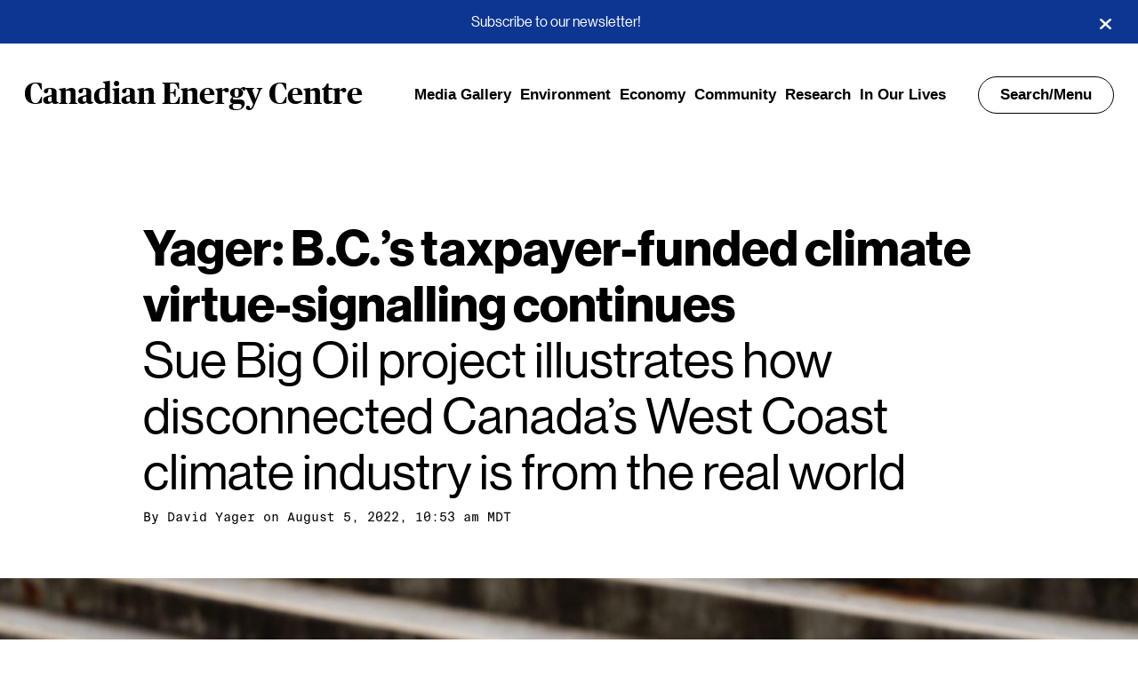

--- FILE ---
content_type: text/html; charset=UTF-8
request_url: https://www.canadianenergycentre.ca/yager-b-c-s-taxpayer-funded-climate-virtue-signalling-continues/
body_size: 13144
content:


<!DOCTYPE html>
<html lang="en">
<head>
		

<!--
 ____      _ __  __   _   _ _____ ____  ____  ____
/ ___|    | |  \/  | | \ | | ____|  _ \|  _ \/ ___|
\___ \ _  | | |\/| | |  \| |  _| | |_) | | | \___ \
 ___) | |_| | |  | | | |\  | |___|  _ <| |_| |___) |
|____/ \___/|_|  |_| |_| \_|_____|_| \_|____/|____/

-->



<meta charset="UTF-8" />
<title>Yager: B.C.’s taxpayer-funded climate virtue-signalling continues  - Canadian Energy Centre</title>
<meta name="description" content="Fact-based news and research demonstrating that Canada is the world&#039;s energy solution">
<meta http-equiv="Content-Type" content="text/html; charset=UTF-8" />
<meta http-equiv="X-UA-Compatible" content="IE=edge,chrome=1">
<meta name="viewport" content="width=device-width, initial-scale=1.0">

<meta name="thumbnail" content="https://www.canadianenergycentre.ca/wp-content/uploads/2022/08/GettyImages-1211424475-scaled-e1659718329597-900x600-c-default.jpg">



<meta name="msapplication-config" content="/wp-content/themes/sjm-genus/img/favicon/browserconfig.xml" />
<link rel="apple-touch-icon" sizes="180x180" href="/wp-content/themes/sjm-genus/img/favicon/apple-touch-icon.png">
<link rel="icon shortcut" href="/wp-content/themes/sjm-genus/img/favicon/favicon.ico" type="image/x-icon">
<link rel="icon" type="image/png" href="/wp-content/themes/sjm-genus/img/favicon/favicon-32x32.png" sizes="32x32">
<link rel="icon" type="image/png" href="/wp-content/themes/sjm-genus/img/favicon/favicon-16x16.png" sizes="16x16">
<link rel="manifest" href="/wp-content/themes/sjm-genus/img/favicon/manifest.json">
<link rel="mask-icon" href="/wp-content/themes/sjm-genus/img/favicon/safari-pinned-tab.svg" color="#000000">
<meta name="theme-color" content="#ffffff">


<link rel="author" href="https://www.canadianenergycentre.ca/wp-content/themes/sjm-genus/humans.txt" />


<!-- Author Meta Tags by Molongui Authorship, visit: https://wordpress.org/plugins/molongui-authorship/ -->
<meta name="author" content="David Yager">
<meta property="article:author" content="https://www.facebook.com/" />
<!-- /Molongui Authorship -->

<meta name='robots' content='index, follow, max-image-preview:large, max-snippet:-1, max-video-preview:-1' />

	<!-- This site is optimized with the Yoast SEO plugin v19.10 - https://yoast.com/wordpress/plugins/seo/ -->
	<link rel="canonical" href="https://www.canadianenergycentre.ca/yager-b-c-s-taxpayer-funded-climate-virtue-signalling-continues/" />
	<meta property="og:locale" content="en_US" />
	<meta property="og:type" content="article" />
	<meta property="og:title" content="Yager: B.C.’s taxpayer-funded climate virtue-signalling continues  - Canadian Energy Centre" />
	<meta property="og:description" content="Sue Big Oil project illustrates how disconnected Canada’s West Coast climate industry is from the real world" />
	<meta property="og:url" content="https://www.canadianenergycentre.ca/yager-b-c-s-taxpayer-funded-climate-virtue-signalling-continues/" />
	<meta property="og:site_name" content="Canadian Energy Centre" />
	<meta property="article:publisher" content="https://www.facebook.com/CDNEnergyCentre" />
	<meta property="article:published_time" content="2022-08-05T16:53:18+00:00" />
	<meta property="article:modified_time" content="2023-01-13T02:52:42+00:00" />
	<meta property="og:image" content="https://www.canadianenergycentre.ca/wp-content/uploads/2022/08/GettyImages-1211424475-scaled-e1659718329597.jpg" />
	<meta property="og:image:width" content="2560" />
	<meta property="og:image:height" content="1440" />
	<meta property="og:image:type" content="image/jpeg" />
	<meta name="author" content="David Yager" />
	<meta name="twitter:card" content="summary_large_image" />
	<meta name="twitter:creator" content="@CDNEnergyCentre" />
	<meta name="twitter:site" content="@CDNEnergyCentre" />
	<meta name="twitter:label1" content="Written by" />
	<meta name="twitter:data1" content="David Yager" />
	<script type="application/ld+json" class="yoast-schema-graph">{"@context":"https://schema.org","@graph":[{"@type":"Article","@id":"https://www.canadianenergycentre.ca/yager-b-c-s-taxpayer-funded-climate-virtue-signalling-continues/#article","isPartOf":{"@id":"https://www.canadianenergycentre.ca/yager-b-c-s-taxpayer-funded-climate-virtue-signalling-continues/"},"author":{"name":"David Yager","@id":"https://cec.scriptstring.ai/#/schema/person/1e3ccb8d2ddf817b368c49e2b27ac389"},"headline":"Yager: B.C.’s taxpayer-funded climate virtue-signalling continues ","datePublished":"2022-08-05T16:53:18+00:00","dateModified":"2023-01-13T02:52:42+00:00","mainEntityOfPage":{"@id":"https://www.canadianenergycentre.ca/yager-b-c-s-taxpayer-funded-climate-virtue-signalling-continues/"},"wordCount":8,"publisher":{"@id":"https://cec.scriptstring.ai/#organization"},"image":{"@id":"https://www.canadianenergycentre.ca/yager-b-c-s-taxpayer-funded-climate-virtue-signalling-continues/#primaryimage"},"thumbnailUrl":"https://www.canadianenergycentre.ca/wp-content/uploads/2022/08/GettyImages-1211424475-scaled-e1659718329597.jpg","keywords":["Canadian Energy","Commentary","Global Energy","Latest","News","Public Policy","Vancouver"],"articleSection":["Economy","Environment"],"inLanguage":"en-CA"},{"@type":"WebPage","@id":"https://www.canadianenergycentre.ca/yager-b-c-s-taxpayer-funded-climate-virtue-signalling-continues/","url":"https://www.canadianenergycentre.ca/yager-b-c-s-taxpayer-funded-climate-virtue-signalling-continues/","name":"Yager: B.C.’s taxpayer-funded climate virtue-signalling continues  - Canadian Energy Centre","isPartOf":{"@id":"https://cec.scriptstring.ai/#website"},"primaryImageOfPage":{"@id":"https://www.canadianenergycentre.ca/yager-b-c-s-taxpayer-funded-climate-virtue-signalling-continues/#primaryimage"},"image":{"@id":"https://www.canadianenergycentre.ca/yager-b-c-s-taxpayer-funded-climate-virtue-signalling-continues/#primaryimage"},"thumbnailUrl":"https://www.canadianenergycentre.ca/wp-content/uploads/2022/08/GettyImages-1211424475-scaled-e1659718329597.jpg","datePublished":"2022-08-05T16:53:18+00:00","dateModified":"2023-01-13T02:52:42+00:00","breadcrumb":{"@id":"https://www.canadianenergycentre.ca/yager-b-c-s-taxpayer-funded-climate-virtue-signalling-continues/#breadcrumb"},"inLanguage":"en-CA","potentialAction":[{"@type":"ReadAction","target":["https://www.canadianenergycentre.ca/yager-b-c-s-taxpayer-funded-climate-virtue-signalling-continues/"]}]},{"@type":"ImageObject","inLanguage":"en-CA","@id":"https://www.canadianenergycentre.ca/yager-b-c-s-taxpayer-funded-climate-virtue-signalling-continues/#primaryimage","url":"https://www.canadianenergycentre.ca/wp-content/uploads/2022/08/GettyImages-1211424475-scaled-e1659718329597.jpg","contentUrl":"https://www.canadianenergycentre.ca/wp-content/uploads/2022/08/GettyImages-1211424475-scaled-e1659718329597.jpg","width":2560,"height":1440,"caption":"Getty Images photo"},{"@type":"BreadcrumbList","@id":"https://www.canadianenergycentre.ca/yager-b-c-s-taxpayer-funded-climate-virtue-signalling-continues/#breadcrumb","itemListElement":[{"@type":"ListItem","position":1,"name":"Home","item":"https://www.canadianenergycentre.ca/"},{"@type":"ListItem","position":2,"name":"Yager: B.C.’s taxpayer-funded climate virtue-signalling continues "}]},{"@type":"WebSite","@id":"https://cec.scriptstring.ai/#website","url":"https://cec.scriptstring.ai/","name":"Canadian Energy Centre","description":"Fact-based news and research demonstrating that Canada is the world&#039;s energy solution","publisher":{"@id":"https://cec.scriptstring.ai/#organization"},"potentialAction":[{"@type":"SearchAction","target":{"@type":"EntryPoint","urlTemplate":"https://cec.scriptstring.ai/?s={search_term_string}"},"query-input":"required name=search_term_string"}],"inLanguage":"en-CA"},{"@type":"Organization","@id":"https://cec.scriptstring.ai/#organization","name":"Canadian Energy Centre","url":"https://cec.scriptstring.ai/","logo":{"@type":"ImageObject","inLanguage":"en-CA","@id":"https://cec.scriptstring.ai/#/schema/logo/image/","url":"https://www.canadianenergycentre.ca/wp-content/uploads/2023/02/canadianenergycentre.jpg","contentUrl":"https://www.canadianenergycentre.ca/wp-content/uploads/2023/02/canadianenergycentre.jpg","width":500,"height":500,"caption":"Canadian Energy Centre"},"image":{"@id":"https://cec.scriptstring.ai/#/schema/logo/image/"},"sameAs":["https://www.facebook.com/CDNEnergyCentre","https://twitter.com/CDNEnergyCentre"]},{"@type":"Person","@id":"https://cec.scriptstring.ai/#/schema/person/1e3ccb8d2ddf817b368c49e2b27ac389","name":"David Yager","image":{"@type":"ImageObject","inLanguage":"en-CA","@id":"https://cec.scriptstring.ai/#/schema/person/image/","url":"https://secure.gravatar.com/avatar/54ebb1c6ca69cbe4dd8fa8b29923c1bf?s=96&d=mm&r=g","contentUrl":"https://secure.gravatar.com/avatar/54ebb1c6ca69cbe4dd8fa8b29923c1bf?s=96&d=mm&r=g","caption":"David Yager"},"url":"https://www.canadianenergycentre.ca/author/david-yager/"}]}</script>
	<!-- / Yoast SEO plugin. -->


<link rel='dns-prefetch' href='//www.canadianenergycentre.ca' />
<link rel='dns-prefetch' href='//cdnjs.cloudflare.com' />
<link rel='dns-prefetch' href='//www.googletagmanager.com' />
<link rel='stylesheet' id='style_main-css' href='https://www.canadianenergycentre.ca/wp-content/plugins/wp-gif-player/style.css?ver=1598899910' type='text/css' media='all' />
<link rel='stylesheet' id='wp-block-library-css' href='https://www.canadianenergycentre.ca/wp-includes/css/dist/block-library/style.min.css?ver=6.1' type='text/css' media='all' />
<link rel='stylesheet' id='classic-theme-styles-css' href='https://www.canadianenergycentre.ca/wp-includes/css/classic-themes.min.css?ver=1' type='text/css' media='all' />
<style id='global-styles-inline-css' type='text/css'>
body{--wp--preset--color--black: #000000;--wp--preset--color--cyan-bluish-gray: #abb8c3;--wp--preset--color--white: #ffffff;--wp--preset--color--pale-pink: #f78da7;--wp--preset--color--vivid-red: #cf2e2e;--wp--preset--color--luminous-vivid-orange: #ff6900;--wp--preset--color--luminous-vivid-amber: #fcb900;--wp--preset--color--light-green-cyan: #7bdcb5;--wp--preset--color--vivid-green-cyan: #00d084;--wp--preset--color--pale-cyan-blue: #8ed1fc;--wp--preset--color--vivid-cyan-blue: #0693e3;--wp--preset--color--vivid-purple: #9b51e0;--wp--preset--gradient--vivid-cyan-blue-to-vivid-purple: linear-gradient(135deg,rgba(6,147,227,1) 0%,rgb(155,81,224) 100%);--wp--preset--gradient--light-green-cyan-to-vivid-green-cyan: linear-gradient(135deg,rgb(122,220,180) 0%,rgb(0,208,130) 100%);--wp--preset--gradient--luminous-vivid-amber-to-luminous-vivid-orange: linear-gradient(135deg,rgba(252,185,0,1) 0%,rgba(255,105,0,1) 100%);--wp--preset--gradient--luminous-vivid-orange-to-vivid-red: linear-gradient(135deg,rgba(255,105,0,1) 0%,rgb(207,46,46) 100%);--wp--preset--gradient--very-light-gray-to-cyan-bluish-gray: linear-gradient(135deg,rgb(238,238,238) 0%,rgb(169,184,195) 100%);--wp--preset--gradient--cool-to-warm-spectrum: linear-gradient(135deg,rgb(74,234,220) 0%,rgb(151,120,209) 20%,rgb(207,42,186) 40%,rgb(238,44,130) 60%,rgb(251,105,98) 80%,rgb(254,248,76) 100%);--wp--preset--gradient--blush-light-purple: linear-gradient(135deg,rgb(255,206,236) 0%,rgb(152,150,240) 100%);--wp--preset--gradient--blush-bordeaux: linear-gradient(135deg,rgb(254,205,165) 0%,rgb(254,45,45) 50%,rgb(107,0,62) 100%);--wp--preset--gradient--luminous-dusk: linear-gradient(135deg,rgb(255,203,112) 0%,rgb(199,81,192) 50%,rgb(65,88,208) 100%);--wp--preset--gradient--pale-ocean: linear-gradient(135deg,rgb(255,245,203) 0%,rgb(182,227,212) 50%,rgb(51,167,181) 100%);--wp--preset--gradient--electric-grass: linear-gradient(135deg,rgb(202,248,128) 0%,rgb(113,206,126) 100%);--wp--preset--gradient--midnight: linear-gradient(135deg,rgb(2,3,129) 0%,rgb(40,116,252) 100%);--wp--preset--duotone--dark-grayscale: url('#wp-duotone-dark-grayscale');--wp--preset--duotone--grayscale: url('#wp-duotone-grayscale');--wp--preset--duotone--purple-yellow: url('#wp-duotone-purple-yellow');--wp--preset--duotone--blue-red: url('#wp-duotone-blue-red');--wp--preset--duotone--midnight: url('#wp-duotone-midnight');--wp--preset--duotone--magenta-yellow: url('#wp-duotone-magenta-yellow');--wp--preset--duotone--purple-green: url('#wp-duotone-purple-green');--wp--preset--duotone--blue-orange: url('#wp-duotone-blue-orange');--wp--preset--font-size--small: 13px;--wp--preset--font-size--medium: 20px;--wp--preset--font-size--large: 36px;--wp--preset--font-size--x-large: 42px;--wp--preset--spacing--20: 0.44rem;--wp--preset--spacing--30: 0.67rem;--wp--preset--spacing--40: 1rem;--wp--preset--spacing--50: 1.5rem;--wp--preset--spacing--60: 2.25rem;--wp--preset--spacing--70: 3.38rem;--wp--preset--spacing--80: 5.06rem;}:where(.is-layout-flex){gap: 0.5em;}body .is-layout-flow > .alignleft{float: left;margin-inline-start: 0;margin-inline-end: 2em;}body .is-layout-flow > .alignright{float: right;margin-inline-start: 2em;margin-inline-end: 0;}body .is-layout-flow > .aligncenter{margin-left: auto !important;margin-right: auto !important;}body .is-layout-constrained > .alignleft{float: left;margin-inline-start: 0;margin-inline-end: 2em;}body .is-layout-constrained > .alignright{float: right;margin-inline-start: 2em;margin-inline-end: 0;}body .is-layout-constrained > .aligncenter{margin-left: auto !important;margin-right: auto !important;}body .is-layout-constrained > :where(:not(.alignleft):not(.alignright):not(.alignfull)){max-width: var(--wp--style--global--content-size);margin-left: auto !important;margin-right: auto !important;}body .is-layout-constrained > .alignwide{max-width: var(--wp--style--global--wide-size);}body .is-layout-flex{display: flex;}body .is-layout-flex{flex-wrap: wrap;align-items: center;}body .is-layout-flex > *{margin: 0;}:where(.wp-block-columns.is-layout-flex){gap: 2em;}.has-black-color{color: var(--wp--preset--color--black) !important;}.has-cyan-bluish-gray-color{color: var(--wp--preset--color--cyan-bluish-gray) !important;}.has-white-color{color: var(--wp--preset--color--white) !important;}.has-pale-pink-color{color: var(--wp--preset--color--pale-pink) !important;}.has-vivid-red-color{color: var(--wp--preset--color--vivid-red) !important;}.has-luminous-vivid-orange-color{color: var(--wp--preset--color--luminous-vivid-orange) !important;}.has-luminous-vivid-amber-color{color: var(--wp--preset--color--luminous-vivid-amber) !important;}.has-light-green-cyan-color{color: var(--wp--preset--color--light-green-cyan) !important;}.has-vivid-green-cyan-color{color: var(--wp--preset--color--vivid-green-cyan) !important;}.has-pale-cyan-blue-color{color: var(--wp--preset--color--pale-cyan-blue) !important;}.has-vivid-cyan-blue-color{color: var(--wp--preset--color--vivid-cyan-blue) !important;}.has-vivid-purple-color{color: var(--wp--preset--color--vivid-purple) !important;}.has-black-background-color{background-color: var(--wp--preset--color--black) !important;}.has-cyan-bluish-gray-background-color{background-color: var(--wp--preset--color--cyan-bluish-gray) !important;}.has-white-background-color{background-color: var(--wp--preset--color--white) !important;}.has-pale-pink-background-color{background-color: var(--wp--preset--color--pale-pink) !important;}.has-vivid-red-background-color{background-color: var(--wp--preset--color--vivid-red) !important;}.has-luminous-vivid-orange-background-color{background-color: var(--wp--preset--color--luminous-vivid-orange) !important;}.has-luminous-vivid-amber-background-color{background-color: var(--wp--preset--color--luminous-vivid-amber) !important;}.has-light-green-cyan-background-color{background-color: var(--wp--preset--color--light-green-cyan) !important;}.has-vivid-green-cyan-background-color{background-color: var(--wp--preset--color--vivid-green-cyan) !important;}.has-pale-cyan-blue-background-color{background-color: var(--wp--preset--color--pale-cyan-blue) !important;}.has-vivid-cyan-blue-background-color{background-color: var(--wp--preset--color--vivid-cyan-blue) !important;}.has-vivid-purple-background-color{background-color: var(--wp--preset--color--vivid-purple) !important;}.has-black-border-color{border-color: var(--wp--preset--color--black) !important;}.has-cyan-bluish-gray-border-color{border-color: var(--wp--preset--color--cyan-bluish-gray) !important;}.has-white-border-color{border-color: var(--wp--preset--color--white) !important;}.has-pale-pink-border-color{border-color: var(--wp--preset--color--pale-pink) !important;}.has-vivid-red-border-color{border-color: var(--wp--preset--color--vivid-red) !important;}.has-luminous-vivid-orange-border-color{border-color: var(--wp--preset--color--luminous-vivid-orange) !important;}.has-luminous-vivid-amber-border-color{border-color: var(--wp--preset--color--luminous-vivid-amber) !important;}.has-light-green-cyan-border-color{border-color: var(--wp--preset--color--light-green-cyan) !important;}.has-vivid-green-cyan-border-color{border-color: var(--wp--preset--color--vivid-green-cyan) !important;}.has-pale-cyan-blue-border-color{border-color: var(--wp--preset--color--pale-cyan-blue) !important;}.has-vivid-cyan-blue-border-color{border-color: var(--wp--preset--color--vivid-cyan-blue) !important;}.has-vivid-purple-border-color{border-color: var(--wp--preset--color--vivid-purple) !important;}.has-vivid-cyan-blue-to-vivid-purple-gradient-background{background: var(--wp--preset--gradient--vivid-cyan-blue-to-vivid-purple) !important;}.has-light-green-cyan-to-vivid-green-cyan-gradient-background{background: var(--wp--preset--gradient--light-green-cyan-to-vivid-green-cyan) !important;}.has-luminous-vivid-amber-to-luminous-vivid-orange-gradient-background{background: var(--wp--preset--gradient--luminous-vivid-amber-to-luminous-vivid-orange) !important;}.has-luminous-vivid-orange-to-vivid-red-gradient-background{background: var(--wp--preset--gradient--luminous-vivid-orange-to-vivid-red) !important;}.has-very-light-gray-to-cyan-bluish-gray-gradient-background{background: var(--wp--preset--gradient--very-light-gray-to-cyan-bluish-gray) !important;}.has-cool-to-warm-spectrum-gradient-background{background: var(--wp--preset--gradient--cool-to-warm-spectrum) !important;}.has-blush-light-purple-gradient-background{background: var(--wp--preset--gradient--blush-light-purple) !important;}.has-blush-bordeaux-gradient-background{background: var(--wp--preset--gradient--blush-bordeaux) !important;}.has-luminous-dusk-gradient-background{background: var(--wp--preset--gradient--luminous-dusk) !important;}.has-pale-ocean-gradient-background{background: var(--wp--preset--gradient--pale-ocean) !important;}.has-electric-grass-gradient-background{background: var(--wp--preset--gradient--electric-grass) !important;}.has-midnight-gradient-background{background: var(--wp--preset--gradient--midnight) !important;}.has-small-font-size{font-size: var(--wp--preset--font-size--small) !important;}.has-medium-font-size{font-size: var(--wp--preset--font-size--medium) !important;}.has-large-font-size{font-size: var(--wp--preset--font-size--large) !important;}.has-x-large-font-size{font-size: var(--wp--preset--font-size--x-large) !important;}
.wp-block-navigation a:where(:not(.wp-element-button)){color: inherit;}
:where(.wp-block-columns.is-layout-flex){gap: 2em;}
.wp-block-pullquote{font-size: 1.5em;line-height: 1.6;}
</style>
<link rel='stylesheet' id='contact-form-7-css' href='https://www.canadianenergycentre.ca/wp-content/plugins/contact-form-7/includes/css/styles.css?ver=5.6.4' type='text/css' media='all' />
<link rel='stylesheet' id='mc4wp-form-themes-css' href='https://www.canadianenergycentre.ca/wp-content/plugins/mailchimp-for-wp/assets/css/form-themes.css?ver=4.9.17' type='text/css' media='all' />
<link rel='stylesheet' id='sjm-genus-style-css' href='https://www.canadianenergycentre.ca/wp-content/themes/sjm-genus/css/style.min.css?ver=1657803444' type='text/css' media='all' />
<link rel='stylesheet' id='ucp-action-forms-css' href='https://www.canadianenergycentre.ca/wp-content/plugins/cec_facebook_popup/css/style.css?ver=6.1' type='text/css' media='all' />
<script src='//www.canadianenergycentre.ca/wp-content/cache/wpfc-minified/kwvq42bp/f8q2v.js' type="text/javascript"></script>
<!-- <script type='text/javascript' src='https://www.canadianenergycentre.ca/wp-includes/js/jquery/jquery.min.js?ver=3.6.1' id='jquery-core-js'></script> -->
<!-- <script type='text/javascript' src='https://www.canadianenergycentre.ca/wp-includes/js/jquery/jquery-migrate.min.js?ver=3.3.2' id='jquery-migrate-js'></script> -->
<!-- <script type='text/javascript' src='https://www.canadianenergycentre.ca/wp-content/themes/sjm-genus/js/vendor/dst/vendor.min.js?ver=1598899936' id='sjm-genus-vendor-js'></script> -->
<script type='text/javascript' id='sjm-genus-theme-js-extra'>
/* <![CDATA[ */
var sjmGenus = {"ajaxUrl":"https:\/\/www.canadianenergycentre.ca\/wp-admin\/admin-ajax.php"};
/* ]]> */
</script>
<script src='//www.canadianenergycentre.ca/wp-content/cache/wpfc-minified/dsid4guv/f8q2u.js' type="text/javascript"></script>
<!-- <script type='text/javascript' src='https://www.canadianenergycentre.ca/wp-content/themes/sjm-genus/js/theme/dst/theme.min.js?ver=1657803445' id='sjm-genus-theme-js'></script> -->

<!-- Google Analytics snippet added by Site Kit -->
<script type='text/javascript' src='https://www.googletagmanager.com/gtag/js?id=G-3RFC5TTS7H' id='google_gtagjs-js' async></script>
<script type='text/javascript' id='google_gtagjs-js-after'>
window.dataLayer = window.dataLayer || [];function gtag(){dataLayer.push(arguments);}
gtag("js", new Date());
gtag("set", "developer_id.dZTNiMT", true);
gtag("config", "G-3RFC5TTS7H");
</script>

<!-- End Google Analytics snippet added by Site Kit -->
<link rel="https://api.w.org/" href="https://www.canadianenergycentre.ca/wp-json/" /><link rel="alternate" type="application/json" href="https://www.canadianenergycentre.ca/wp-json/wp/v2/posts/9134" /><link rel="EditURI" type="application/rsd+xml" title="RSD" href="https://www.canadianenergycentre.ca/xmlrpc.php?rsd" />
<link rel="wlwmanifest" type="application/wlwmanifest+xml" href="https://www.canadianenergycentre.ca/wp-includes/wlwmanifest.xml" />
<meta name="generator" content="WordPress 6.1" />
<link rel='shortlink' href='https://www.canadianenergycentre.ca/?p=9134' />
<link rel="alternate" type="application/json+oembed" href="https://www.canadianenergycentre.ca/wp-json/oembed/1.0/embed?url=https%3A%2F%2Fwww.canadianenergycentre.ca%2Fyager-b-c-s-taxpayer-funded-climate-virtue-signalling-continues%2F" />
<link rel="alternate" type="text/xml+oembed" href="https://www.canadianenergycentre.ca/wp-json/oembed/1.0/embed?url=https%3A%2F%2Fwww.canadianenergycentre.ca%2Fyager-b-c-s-taxpayer-funded-climate-virtue-signalling-continues%2F&#038;format=xml" />
<meta name="generator" content="Site Kit by Google 1.87.0" /><meta name="facebook-domain-verification" content="chns2fwyrv5vpptxq7yczr9zd969t8" />        <style>
            .molongui-disabled-link
            {
                border-bottom: none !important;
                text-decoration: none !important;
                color: inherit !important;
                cursor: inherit !important;
            }
            .molongui-disabled-link:hover,
            .molongui-disabled-link:hover span
            {
                border-bottom: none !important;
                text-decoration: none !important;
                color: inherit !important;
                cursor: inherit !important;
            }
        </style>
        <script type="text/javascript" src="//www.canadianenergycentre.ca/?wordfence_syncAttackData=1749197676.5874" async></script>
<!-- Google Tag Manager snippet added by Site Kit -->
<script type="text/javascript">
			( function( w, d, s, l, i ) {
				w[l] = w[l] || [];
				w[l].push( {'gtm.start': new Date().getTime(), event: 'gtm.js'} );
				var f = d.getElementsByTagName( s )[0],
					j = d.createElement( s ), dl = l != 'dataLayer' ? '&l=' + l : '';
				j.async = true;
				j.src = 'https://www.googletagmanager.com/gtm.js?id=' + i + dl;
				f.parentNode.insertBefore( j, f );
			} )( window, document, 'script', 'dataLayer', 'GTM-T62S2PM' );
			
</script>

<!-- End Google Tag Manager snippet added by Site Kit -->
<link rel="icon" href="https://www.canadianenergycentre.ca/wp-content/uploads/2023/11/cropped-icon-e1699989415282-32x32.jpg" sizes="32x32" />
<link rel="icon" href="https://www.canadianenergycentre.ca/wp-content/uploads/2023/11/cropped-icon-e1699989415282-192x192.jpg" sizes="192x192" />
<link rel="apple-touch-icon" href="https://www.canadianenergycentre.ca/wp-content/uploads/2023/11/cropped-icon-e1699989415282-180x180.jpg" />
<meta name="msapplication-TileImage" content="https://www.canadianenergycentre.ca/wp-content/uploads/2023/11/cropped-icon-e1699989415282-270x270.jpg" />
		<style type="text/css" id="wp-custom-css">
			pre {
    font-family: monospace,monospace;
    font-size: 0.7em;
}

.social-icons__header {
    display: none;
}

.cecfbp-modal{position:fixed;z-index:1;padding-top:100px;left:0;top:0;width:100%;height:100%;overflow:auto;background-color:#000;background-color:rgba(0,0,0,0.5)}

.cecfbp-modal-content{background-color:#fefefe;margin:auto;border:1px solid #888;width:30%;text-align:center}

.cecfbp-modal-content-header{border-bottom:1px solid rgba(0,0,0,0.1);padding:20px 20px 40px 20px;margin:0 0 10px 0}

.cecfbp-modal-content-header h5{float:left;margin:0px;padding:0px;font-weight:bold;font-size:22px;color:#000;line-height:22px}

.cecfbp-modal-content-header:after{clear:both}

.cecfbp-modal-content-body{padding:20px}

@media only screen and (max-width: 1200px){.cecfbp-modal-content{width:40%}}

@media only screen and (max-width: 992px){.cecfbp-modal-content{width:50%}}

@media only screen and (max-width: 768px){.cecfbp-modal-content{width:90%}}.cecfbp-hide{display:none}.cecfbp-close{color:#aaa;float:right;font-size:28px;font-weight:bold;padding:0px 0px 0px 0px;margin:-15px 0 0 0}.cecfbp-close:hover,.cecfbp-close:focus{color:#000;text-decoration:none;cursor:pointer}

.author .author-node__main__image-wrap img {
    display: none;
}

.home .header-hero-hed {
    font-weight: 700;
    text-shadow: 1px 1px 1px #000000;
}



.header-hero__byline-wrap {
    text-shadow: 0.5px 0.5px 1px #000000;
}


@media only screen and (max-width: 2000px){.archive-header__description {
    text-shadow: 1px 1px 1px #000;
    font-size: 3.6rem;
    line-height: 3.3rem;
    padding-bottom: 20px;
}}

@media only screen and (max-width: 1200px){.archive-header__description {
    text-shadow: 1px 1px 1px #000;
    font-size: 3.6rem;
    line-height: 3.3rem;
    padding-bottom: 20px;
}}

@media only screen and (max-width: 992px){.archive-header__description {
    font-size: 3.0rem;
    line-height: 2.7rem;
    padding-bottom: 30px;
}}

@media only screen and (max-width: 768px){.archive-header__description {
    font-size: 2.4rem;
    line-height: 2.5rem;
    padding-bottom: 50px;
}}


.archive-header__title {
    text-shadow: 1px 1px 1px #000;
}


.archive-header__description {
    text-shadow: 1px 1px 1px #000;
}




.single-post .header, .single-post .header__inner .search-menu, .single-post .header__inner a {
    text-shadow: none;
}

.single-post .header__branding .nav-wrapper .search-menu {
    box-shadow: none;
}



:root {
    --max-width: 2000px;
}

.home .header-hero-dek, .home .header-hero-hed {
    margin: 0 0 3.5rem;
}		</style>
		
	</head>

<body class="post-template-default single single-post postid-9134 single-format-standard">

	<div class="wrapper site">

		<div class="pre-content">
							<div class="notification-bar" style="display:none;background:#0D3692">
			<div><a href="https://www.canadianenergycentre.ca/subscribe/">Subscribe to our newsletter!</a> </div>
			<button aria-label="Close"></button>
		</div>
					</div>

		

<header class="header js--header ">
	<div class="header__inner">

		
		<div class="header__branding">
			<div class="brand-wrapper">
	<h1 class="brand">
		<a href="https://www.canadianenergycentre.ca">
			Canadian Energy Centre
		</a>
	</h1>
</div>

						<ul class="nav-links-wrapper">
								<li><a href="https://www.canadianenergycentre.ca/category/media-gallery/">Media Gallery</a></li>
								<li><a href="https://www.canadianenergycentre.ca/category/environment/">Environment</a></li>
								<li><a href="https://www.canadianenergycentre.ca/category/economy/">Economy</a></li>
								<li><a href="https://www.canadianenergycentre.ca/category/community/">Community</a></li>
								<li><a href="https://www.canadianenergycentre.ca/category/research/">Research</a></li>
								<li><a href="https://www.canadianenergycentre.ca/category/oil-and-gas-in-our-lives/">In Our Lives</a></li>
							</ul>

						<div class="nav-wrapper">
				<div class="search-menu js--nav-toggle">
					Search/Menu
				</div>
			</div>
		</div>

				
				
		
	</div>
	

<nav class="header-nav js--nav" aria-label="header-navigation">
	
	<div class="header-nav__inner js--header-nav-inner">

		<div class="header__branding">
			<div class="brand-wrapper">
	<h1 class="brand">
		<a href="https://www.canadianenergycentre.ca">
			Canadian Energy Centre
		</a>
	</h1>
</div>

						<div class="nav-wrapper">
				<div class="search-menu js--nav-toggle">
					Close
				</div>
			</div>
		</div>

		<form class="search-form js--search-form" role="search" action="/" method="get">
	<div class="search-form__inner">
		<div class="search-form-inputs">
			<label for="header-search-input" class="search-form-inputs__label">Search term</label>
			<input class="search-form-inputs__input js--search-input" id="header-search-input" name="s" type="search" placeholder="Search" value="" required>

			<button class="search-form-inputs__button">
				<svg xmlns="http://www.w3.org/2000/svg" width="21" height="21" viewBox="0 0 21 21"><title>Search</title><g fill="#fff"><path d="M9.598 2.309a6.47 6.47 0 00-6.473 6.468 6.47 6.47 0 006.473 6.47 6.47 6.47 0 000-12.938zm0 1.125c3.011 0 5.457 2.39 5.457 5.343s-2.446 5.344-5.457 5.344c-3.016 0-5.461-2.39-5.461-5.344 0-2.953 2.445-5.343 5.46-5.343zm0 0"/><path d="M14.39 13.484l2.922 3.387c.504.582.708 1.328.45 1.66-.254.332-.867.13-1.371-.453l-2.922-3.387c-.504-.586-.707-1.328-.453-1.664.254-.332.87-.129 1.375.457zm0 0"/></g></svg>
			</button>
		</div>

	</div>
</form>
				<div class="header-search-form-suggestions">
		<h2 class="header-search-form-suggestions__heading">Topics</h2>
		<ul class="header-search-form-suggestions__list">
							<li class="header-search-form-suggestions__list-item">
											<a href="https://www.canadianenergycentre.ca?s=Energy">Energy</a>
					
				</li>
							<li class="header-search-form-suggestions__list-item">
											<a href="https://www.canadianenergycentre.ca?s=Alberta">Alberta</a>
					
				</li>
							<li class="header-search-form-suggestions__list-item">
											<a href="https://www.canadianenergycentre.ca?s=Natural%20Gas">Natural Gas</a>
					
				</li>
					</ul>
	</div>
		<h2 class="header-nav__parent-menu__heading">Navigation</h2>
<ul
	class="header-nav__parent-menu js--nav-menu is-visible"
	data-menu-level="1"
	data-menu-id="10">

	
					<li class="">
				<a
					class="js--nav-menu-item"
					href="https://www.canadianenergycentre.ca/category/media-gallery/"
					data-has-children="false"
					data-menu-item-id="11299"
					data-menu-level="1"
					target="_self"
					>
						Media Gallery
				</a>
							</li>
		
	
					<li class="">
				<a
					class="js--nav-menu-item"
					href="https://www.canadianenergycentre.ca/category/environment/"
					data-has-children="false"
					data-menu-item-id="2718"
					data-menu-level="1"
					target="_self"
					>
						Environment
				</a>
							</li>
		
	
					<li class="">
				<a
					class="js--nav-menu-item"
					href="https://www.canadianenergycentre.ca/category/economy/"
					data-has-children="false"
					data-menu-item-id="2723"
					data-menu-level="1"
					target="_self"
					>
						Economy
				</a>
							</li>
		
	
					<li class="">
				<a
					class="js--nav-menu-item"
					href="https://www.canadianenergycentre.ca/category/community/"
					data-has-children="false"
					data-menu-item-id="2715"
					data-menu-level="1"
					target="_self"
					>
						Community
				</a>
							</li>
		
	
					<li class="">
				<a
					class="js--nav-menu-item"
					href="https://www.canadianenergycentre.ca/category/research/"
					data-has-children="false"
					data-menu-item-id="2449"
					data-menu-level="1"
					target="_self"
					>
						Research
				</a>
							</li>
		
	
					<li class="">
				<a
					class="js--nav-menu-item"
					href="https://www.canadianenergycentre.ca/category/oil-and-gas-in-our-lives/"
					data-has-children="false"
					data-menu-item-id="6921"
					data-menu-level="1"
					target="_self"
					>
						In Our Lives
				</a>
							</li>
		
	
</ul>
		<p class="copyright">&copy; Canadian Energy Centre 2025</p>

	</div>

</nav>

</header>

		<div id="main" class="container">

			<main id="content" role="main" class="main">
					

<article class="post-container post-type-post" id="post-9134">
	
<header class="post-header post-header--post">
	<div class="post-header-content">
		<div class="post-header-content__inner">
			<div class="post-details">
				<h1 class="post-details__hed">Yager: B.C.’s taxpayer-funded climate virtue-signalling continues </h1>

									<p class="post-details__dek">Sue Big Oil project illustrates how disconnected Canada’s West Coast climate industry is from the real world</p>
				
				<div class="post-details__meta">
					<address>By <a href="https://www.canadianenergycentre.ca/author/david-yager/">David Yager</a></address>
					<time datetime="2022-08-05 12:00">on August 5, 2022, 10:53 am MDT</time>
				</div>

			</div>

							
<figure class="post-header-image">
	
			
		
		
		
		
		
		
		
		

			
					
																																																																																																																																																																				
										

			
			
	

<img
class="lazyload post-header-image__img"
src="[data-uri]"
data-sizes="auto"
data-srcset="https://www.canadianenergycentre.ca/wp-content/uploads/2022/08/GettyImages-1211424475-scaled-e1659718329597-480x270-c-default.jpg 480w,
									https://www.canadianenergycentre.ca/wp-content/uploads/2022/08/GettyImages-1211424475-scaled-e1659718329597-720x405-c-default.jpg 720w,
									https://www.canadianenergycentre.ca/wp-content/uploads/2022/08/GettyImages-1211424475-scaled-e1659718329597-960x540-c-default.jpg 960w,
									https://www.canadianenergycentre.ca/wp-content/uploads/2022/08/GettyImages-1211424475-scaled-e1659718329597-1200x675-c-default.jpg 1200w,
									https://www.canadianenergycentre.ca/wp-content/uploads/2022/08/GettyImages-1211424475-scaled-e1659718329597-1440x810-c-default.jpg 1440w,
									https://www.canadianenergycentre.ca/wp-content/uploads/2022/08/GettyImages-1211424475-scaled-e1659718329597-1680x945-c-default.jpg 1680w,
									https://www.canadianenergycentre.ca/wp-content/uploads/2022/08/GettyImages-1211424475-scaled-e1659718329597-1920x1080-c-default.jpg 1920w,
									https://www.canadianenergycentre.ca/wp-content/uploads/2022/08/GettyImages-1211424475-scaled-e1659718329597-2240x1260-c-default.jpg 2240w,
									https://www.canadianenergycentre.ca/wp-content/uploads/2022/08/GettyImages-1211424475-scaled-e1659718329597-2560x1440-c-default.jpg 2560w,"
data-src="https://www.canadianenergycentre.ca/wp-content/uploads/2022/08/GettyImages-1211424475-scaled-e1659718329597-2560x1440-c-default.jpg"
alt="">

				<noscript>
			

<img
class="post-header-image__img"
sizes="( min-width: 1190px ) calc( ( 8 * 30px ) + ( 9 * ( ( ( 1190px - 80px ) - 330px ) / 12 ) ) ), ( min-width: 1024px ) calc( ( 8 * 30px ) + ( 9 * ( ( ( 100vw - 80px ) - 330px ) / 12 ) ) ), ( min-width: 768px ) calc( ( 9 * 20px ) + ( 10 * ( ( ( 100vw - 72px ) - 180px ) / 10 ) ) ), calc( ( 5 * 11px ) + ( 6 * ( ( ( 100vw - 50px ) - 55px ) / 6 ) ) )"
srcset="https://www.canadianenergycentre.ca/wp-content/uploads/2022/08/GettyImages-1211424475-scaled-e1659718329597-480x270-c-default.jpg 480w,
									https://www.canadianenergycentre.ca/wp-content/uploads/2022/08/GettyImages-1211424475-scaled-e1659718329597-720x405-c-default.jpg 720w,
									https://www.canadianenergycentre.ca/wp-content/uploads/2022/08/GettyImages-1211424475-scaled-e1659718329597-960x540-c-default.jpg 960w,
									https://www.canadianenergycentre.ca/wp-content/uploads/2022/08/GettyImages-1211424475-scaled-e1659718329597-1200x675-c-default.jpg 1200w,
									https://www.canadianenergycentre.ca/wp-content/uploads/2022/08/GettyImages-1211424475-scaled-e1659718329597-1440x810-c-default.jpg 1440w,
									https://www.canadianenergycentre.ca/wp-content/uploads/2022/08/GettyImages-1211424475-scaled-e1659718329597-1680x945-c-default.jpg 1680w,
									https://www.canadianenergycentre.ca/wp-content/uploads/2022/08/GettyImages-1211424475-scaled-e1659718329597-1920x1080-c-default.jpg 1920w,
									https://www.canadianenergycentre.ca/wp-content/uploads/2022/08/GettyImages-1211424475-scaled-e1659718329597-2240x1260-c-default.jpg 2240w,
									https://www.canadianenergycentre.ca/wp-content/uploads/2022/08/GettyImages-1211424475-scaled-e1659718329597-2560x1440-c-default.jpg 2560w,"
src="https://www.canadianenergycentre.ca/wp-content/uploads/2022/08/GettyImages-1211424475-scaled-e1659718329597-2560x1440-c-default.jpg"
alt="">
		</noscript>
	
			<figcaption>Getty Images photo</figcaption>
	</figure>
					</div>
	</div>
</header>

	<section class="post-content">
		

<section class="social-icons">
	<h2 class="social-icons__header">Social</h2>
	<ul class="social-icons__buttons">
		<li>
			<a href="https://www.facebook.com/sharer/sharer.php?u=https%3A%2F%2Fwww.canadianenergycentre.ca%2Fyager-b-c-s-taxpayer-funded-climate-virtue-signalling-continues%2F" target="_blank" class="social-icons__button facebook">
				<img src="/wp-content/themes/sjm-genus/img/dst/social/facebook-icon.svg" alt="Facebook" />
			</a>
		</li>
		<li>
			<a href="http://twitter.com/share?text=Yager%3A%20B.C.%E2%80%99s%20taxpayer-funded%20climate%20virtue-signalling%20continues%C2%A0&url=https%3A%2F%2Fwww.canadianenergycentre.ca%2Fyager-b-c-s-taxpayer-funded-climate-virtue-signalling-continues%2F" target="_blank" class="social-icons__button twitter">
				<img src="/wp-content/themes/sjm-genus/img/dst/social/twitter-icon.svg" alt="Twitter" />
			</a>
		</li>
		<li>
			<a href="https://www.linkedin.com/sharing/share-offsite/?url=https%3A%2F%2Fwww.canadianenergycentre.ca%2Fyager-b-c-s-taxpayer-funded-climate-virtue-signalling-continues%2F" target="_blank" class="social-icons__button linkedin">
				<img src="/wp-content/themes/sjm-genus/img/dst/social/linkedin-icon.svg" alt="LinkedIn" />
			</a>
		</li>
		<li>
			<a href="mailto:?subject=Yager%3A%20B.C.%E2%80%99s%20taxpayer-funded%20climate%20virtue-signalling%20continues%C2%A0&body=https%3A%2F%2Fwww.canadianenergycentre.ca%2Fyager-b-c-s-taxpayer-funded-climate-virtue-signalling-continues%2F" target="_blank" class="social-icons__button mail">
				<img src="/wp-content/themes/sjm-genus/img/dst/social/mail-icon.svg" alt="Mail" />
			</a>
		</li>
	</ul>
</section>
								
				<p class="p1">Due to a series of unfortunate events including the invasion of Ukraine by Russia, there is a world shortage of affordable food and energy. How and when this will end is unknown. Everyone is affected.</p>
<p class="p1">Those who suffer the most historically live in developing countries. But today it is affecting nations previously thought to be advanced and self-sufficient. Energy rationing is already underway across Europe. This winter could be a disaster.<span class="Apple-converted-space"> </span></p>
<p class="p1">In response, years of anti-fossil fuel policies, initiatives and crusades are being reversed at an amazing pace. Coal, natural gas and nuclear power are making big comebacks at a scale unimaginable a year ago.</p>
<p class="p1">But parts of the planet remain oblivious to global events. Like the lower mainland of B.C. That’s where the <a href="https://suebigoil.ca/"><span class="s1">Sue Big Oil </span></a>initiative was invented, modestly described by proponents as “The birth of a new movement.”<span class="Apple-converted-space"> </span></p>
<p class="p3">“We are going to sue Big Oil,” noted journalist Avi Lewis told us at the opening of the June 15 launch on Zoom. “This is a historic moment, and you are going to be able to tell everyone you were here when it began.”</p>
<p class="p3">Lewis is the son of famous New Democrat Stephen Lewis and husband of Naomi Klein, author of multiple hard-left books like “This Changes Everything – Capitalism Versus the Climate.”</p>
<p class="p3">First, the genius idea.</p>
<p class="p3">The website reads, “How do we sue big oil? Suing the world’s largest oil companies will ensure that B.C. communities and local governments have the resources needed for skyrocketing climate costs, while making sure the fossil fuel industry curtails its climate-destroying practices.”</p>
<p class="p3">Take it to the bank B.C. You’ve already won.</p>
<p class="p3">To collect the loot just sign the petition, convince local governments to fund and launch a class-action lawsuit, then sue the oil companies “for a fair share of climate costs.”<span class="Apple-converted-space"> </span></p>
<p class="p1"><span class="s2">Which oil companies? Only those with a “real and substantial connection” to B.C. The </span>Sue Big Oil<i> </i>campaign will target “the world’s largest multinational fossil fuel companies” like Chevron, Shell, and Exxon, “as they are responsible for the most greenhouse gas emissions.”</p>
<p class="p1">A key player is West Coast Environmental Law, which exists to use the courts to seek justice for environmental crimes.<span class="Apple-converted-space"> </span></p>
<p class="p1">On July 20, Vancouver city council voted to contribute $660,000 tax dollars in funding.<span class="Apple-converted-space"> </span></p>
<p class="p1">With a civic election coming this fall, spending everybody else’s money on climate virtue signalling is obviously a sound idea.<span class="Apple-converted-space"> </span></p>
<p class="p1">In 2018, while still an NDP MP, mayor Kennedy Stewart was arrested and convicted of violating a court injunction at the Trans Mountain pipeline terminal in Burnaby.</p>
<p class="p1">Judging by Kennedy’s continued political success, attacking oil is a proven vote-getter around there.<span class="Apple-converted-space"> </span></p>
<p class="p1">But the Sue Big Oil project is flawed on multiple fronts, and illustrates how disconnected Canada’s West Coast climate industry is from the real world.</p>
<p class="p1">First, suing oil companies is hardly “the birth of a new movement.” U.S. municipalities have been using taxpayer funds to unsuccessfully sue oil companies for alleged climate damage for years.<span class="Apple-converted-space"> </span></p>
<p class="p1">In California, San Mateo, San Francisco and Imperial Beach started in 2017. A year later New York City Mayor Bill de Blasio sued several multinational oil producers, claiming they helped cause Hurricane Sandy in 2012.<span class="Apple-converted-space"> </span></p>
<p class="p1">The only cash that has changed hands goes from taxpayers and oil companies to lawyers. When NYC lost its case for climate damages, it sued again for misleading consumers. In California, the main activity has been switching between state and federal courts.<span class="Apple-converted-space"> </span></p>
<p class="p1">Sue Big Oil cites the 2021 court judgement against Royal Dutch Shell in the Netherlands as proof this type of litigation works. But that ruling only ordered Shell to reduce global emissions more quickly.</p>
<p class="p1">Shell paid no damages, is appealing, and with the blessing of shareholders subsequently moved its head office to London.<span class="Apple-converted-space"> </span></p>
<p class="p1">At the time Bloomberg News reported, “<span class="s2">There are currently 1,800 lawsuits related to climate change being fought in courtrooms around the world, according to the <a href="http://climatecasechart.com"><span class="s3">climatecasechart.com</span></a> database.”<span class="Apple-converted-space"> </span></span></p>
<p class="p1"><span class="s2">Sue Big Oil has somewhat overstated the novelty of its initiative.</span></p>
<p class="p1">The second disingenuous claim is that if municipalities join the crusade, the outcome will be that “local governments have the resources needed for skyrocketing climate costs.”<span class="Apple-converted-space"> </span></p>
<p class="p1">But for the next few years, all they will really do is clog the courts with taxpayer-funded lawyers.<span class="Apple-converted-space"> </span></p>
<p class="p1">The most outrageous statement is that western multinationals such as Chevron, Shell and Exxon Mobil “are responsible for the most greenhouse gas emissions.”</p>
<p class="p1">These three companies collectively produce about 5 million barrels of oil per day, or five per cent of world output. Canada uses 1.5 million barrels a day. Based on population, B.C.’s share is about 200,000 or 0.2 per cent of global consumption.</p>
<p class="p1">Eight of the world’s top ten oil producing countries couldn’t find B.C. on a map. They are Saudi Arabia, China, Russia, Iraq, UAE, Brazil, Iran and Kuwait. None of their producers will be subpoenaed.<span class="Apple-converted-space"> </span></p>
<p class="p1">The biggest mistake these companies have made is selling transportation fuel in B.C.<span class="Apple-converted-space"> </span></p>
<p class="p1">And the communities they have reliably served for decades are being urged to use their citizens’ tax dollars to bring them to their knees.<span class="Apple-converted-space"> </span></p>
<p class="p1">While overlooking the fact that without car, truck, boat, rail and airplane fuel, many of these municipalities wouldn’t exist.</p>
<p class="p1">As billions struggle with the new realties of rising costs and shortages of everything, Sue Big Oil is just another taxpayer-funded make-work project for West Coast professional climate crusaders.</p>
<p class="p3"><strong><i>David Yager is an oilfield service executive, oil and gas writer, and energy policy analyst. He is author of  </i><a href="https://www.miracletomenace.ca/"><span class="s1">From Miracle to Menace – Alberta, A Carbon Story</span></a><i>.</i></strong></p>
<p><strong><em>The unaltered reproduction of this content is free of charge with attribution to Canadian Energy Centre Ltd. </em></strong></p>

			
		<aside class="post-sidebar">
			

<div class="widget widget-more-on-this-topic">
			<h2 class="widgettitle">More on this Topic</h2>
		<ul>
								<li>
				<a href="https://www.canadianenergycentre.ca/yager-as-the-world-in-crisis-pivots-on-climate-policy-canada-keeps-pitching-last-years-plan/">
					<span class="count">01</span>
					Yager: As the world pivots on climate policy, Canada keeps pitching last year’s plan
				</a>
			</li>
								<li>
				<a href="https://www.canadianenergycentre.ca/from-afterthought-to-in-demand-canadian-natural-gas-rises-in-importance-to-europe/">
					<span class="count">02</span>
					From afterthought to in demand: Canadian natural gas rises in importance to Europe
				</a>
			</li>
								<li>
				<a href="https://www.canadianenergycentre.ca/whats-at-risk-canadian-oil-and-gas-benefits-threatened-by-too-fast-emissions-reduction-plan/">
					<span class="count">03</span>
					What’s at risk: Canadian oil and gas benefits threatened by too-fast emissions reduction plan
				</a>
			</li>
			</ul>
</div>
			
		</aside>
	</section>

			<section class="related-posts">
			<h2 class="title">
				Related Stories
			</h2>
			



<section class="post-feed ">

	
			










<article class="post-preview post-preview--related">

	
	<div class="post-preview-content">

		<div class="post-preview__byline-wrap">
			
	

<a href="https://www.canadianenergycentre.ca/category/environment/">Environment</a>
 &nbsp;|&nbsp;


May 12, 2025
		</div>

		<h3 class="post-preview-hed">
			<a class="post-preview-link" href="https://www.canadianenergycentre.ca/how-a-silver-medal-winning-canadian-olympian-is-helping-improve-pipeline-safety/">How a silver medal-winning Canadian Olympian is helping improve pipeline safety</a>
		</h3>

	</div>

</article>
			










<article class="post-preview post-preview--related">

	
	<div class="post-preview-content">

		<div class="post-preview__byline-wrap">
			
	

<a href="https://www.canadianenergycentre.ca/category/environment/">Environment</a>
 &nbsp;|&nbsp;


May 2, 2025
		</div>

		<h3 class="post-preview-hed">
			<a class="post-preview-link" href="https://www.canadianenergycentre.ca/energy-projects-occupy-less-than-three-per-cent-of-albertas-oil-sands-region-report-says/">Energy projects occupy less than three per cent of Alberta’s oil sands region, report says</a>
		</h3>

	</div>

</article>
			










<article class="post-preview post-preview--related">

	
	<div class="post-preview-content">

		<div class="post-preview__byline-wrap">
			
	

<a href="https://www.canadianenergycentre.ca/category/economy/">Economy</a>
 / 

<a href="https://www.canadianenergycentre.ca/category/environment/">Environment</a>
 &nbsp;|&nbsp;


March 12, 2025
		</div>

		<h3 class="post-preview-hed">
			<a class="post-preview-link" href="https://www.canadianenergycentre.ca/alberta-power-outages-and-higher-costs-on-the-way-with-new-federal-electricity-regulations-aeso-says/">Alberta power outages and higher costs on the way with new federal electricity regulations, AESO says</a>
		</h3>

	</div>

</article>
	
</section>
		</section>
	
</article>
			</main>

		</div>

		


<footer id="footer" class="footer">

	<div class="footer__inner">

					<nav class="footer-nav">
				<ul>
											<li>
							<a href="https://www.canadianenergycentre.ca/category/media-gallery/" target="_self" >Media Gallery</a>
						</li>
											<li>
							<a href="https://www.canadianenergycentre.ca/category/environment/" target="_self" >Environment</a>
						</li>
											<li>
							<a href="https://www.canadianenergycentre.ca/category/economy/" target="_self" >Economy</a>
						</li>
											<li>
							<a href="https://www.canadianenergycentre.ca/category/community/" target="_self" >Community</a>
						</li>
											<li>
							<a href="https://www.canadianenergycentre.ca/category/research/" target="_self" >Research</a>
						</li>
											<li>
							<a href="https://www.canadianenergycentre.ca/category/oil-and-gas-in-our-lives/" target="_self" >In Our Lives</a>
						</li>
									</ul>
				<ul>
											<li>
							<a href="https://www.canadianenergycentre.ca/subscribe/" target="_self" >Subscribe to the Canadian Energy Centre newsletter</a>
						</li>
											<li>
							<a href="https://www.canadianenergycentre.ca/about-us/" target="_self" >About Us</a>
						</li>
											<li>
							<a href="https://www.canadianenergycentre.ca/contact-us/" target="_self" >Contact Us</a>
						</li>
											<li>
							<a href="https://www.canadianenergycentre.ca/annual-reports/" target="_self" >Annual Reports</a>
						</li>
											<li>
							<a href="https://www.canadianenergycentre.ca/privacy-policy/" target="_self" >Privacy Policy</a>
						</li>
											<li>
							<a href="https://www.canadianenergycentre.ca/terms-of-use/" target="_self" >Terms of Use</a>
						</li>
											<li>
							<a href="https://www.canadianenergycentre.ca/code-of-business-conduct-and-ethics/" target="_self" >Code of Business Conduct and Ethics</a>
						</li>
											<li>
							<a href="https://www.canadianenergycentre.ca/phishing-and-job-scams/" target="_self" >Phishing and Job Scams</a>
						</li>
									</ul>
			</nav>
		
		<div class="footer-heading">
			Canadian Energy Centre
		</div>

		<div class="footer-content">

							<div class="footer-content__section footer-content__section--socials">
					<h2>Follow Us:</h2>
					<ul>
																					<li>
									<a href="https://twitter.com/CDNEnergyCentre" target="_self" >Twitter</a>
								</li>
																												<li>
									<a href="https://www.facebook.com/CDNEnergyCentre" target="_self" >Facebook</a>
								</li>
																		</ul>
				</div>
						<div class="footer-content__section">
				<p class="copyright">&copy; Canadian Energy Centre 2025</p>
			</div>
		</div>

	</div>
</footer>
				<!-- Google Tag Manager (noscript) snippet added by Site Kit -->
		<noscript>
			<iframe src="https://www.googletagmanager.com/ns.html?id=GTM-T62S2PM" height="0" width="0" style="display:none;visibility:hidden"></iframe>
		</noscript>
		<!-- End Google Tag Manager (noscript) snippet added by Site Kit -->
		<script type='text/javascript' src='https://www.canadianenergycentre.ca/wp-content/plugins/contact-form-7/includes/swv/js/index.js?ver=5.6.4' id='swv-js'></script>
<script type='text/javascript' id='contact-form-7-js-extra'>
/* <![CDATA[ */
var wpcf7 = {"api":{"root":"https:\/\/www.canadianenergycentre.ca\/wp-json\/","namespace":"contact-form-7\/v1"}};
/* ]]> */
</script>
<script type='text/javascript' src='https://www.canadianenergycentre.ca/wp-content/plugins/contact-form-7/includes/js/index.js?ver=5.6.4' id='contact-form-7-js'></script>
<script type='text/javascript' src='https://www.canadianenergycentre.ca/wp-content/plugins/sjm-plugins/assets/js/lib/lazysizes.min.js?ver=0.0.0' id='lazysizes-js'></script>
<script type='text/javascript' src='https://www.canadianenergycentre.ca/wp-content/plugins/wp-gif-player/js/play_gif.js?ver=1598899910' id='play_gifs-js'></script>
<script type='text/javascript' src='https://www.canadianenergycentre.ca/wp-content/plugins/wp-gif-player/inc/spin.js?ver=1.0' id='spin-js'></script>
<script type='text/javascript' src='https://www.canadianenergycentre.ca/wp-content/plugins/wp-gif-player/inc/jquery.spin.js?ver=1.0' id='spinjQuery-js'></script>
<script type='text/javascript' id='molongui-authorship-byline-js-extra'>
/* <![CDATA[ */
var molongui_authorship_byline_params = {"byline_prefix":"","byline_suffix":"","byline_separator":", ","byline_last_separator":" and ","byline_link_title":"View all posts by","byline_link_class":"","byline_dom_tree":"","byline_dom_prepend":"","byline_dom_append":"","byline_decoder":"v3"};
/* ]]> */
</script>
<script type='text/javascript' src='https://www.canadianenergycentre.ca/wp-content/plugins/molongui-authorship/assets/js/byline.334a.min.js?ver=4.9.7' id='molongui-authorship-byline-js'></script>
<script type='text/javascript' src='https://cdnjs.cloudflare.com/ajax/libs/jquery-cookie/1.4.1/jquery.cookie.js' id='jquery-cookie-js'></script>
<script type='text/javascript' src='https://www.canadianenergycentre.ca/wp-content/plugins/cec_facebook_popup/scripts/scripts.min.js' id='cec-fb-popup-js'></script>


	</div>

</body>
</html><!-- WP Fastest Cache file was created in 31.318428039551 seconds, on 06-06-25 2:14:48 --><!-- via php -->

--- FILE ---
content_type: text/html; charset=UTF-8
request_url: https://www.canadianenergycentre.ca/?wordfence_syncAttackData=1749197676.5874
body_size: 10932
content:


<!DOCTYPE html>
<html lang="en">
<head>
			

<!--
 ____      _ __  __   _   _ _____ ____  ____  ____
/ ___|    | |  \/  | | \ | | ____|  _ \|  _ \/ ___|
\___ \ _  | | |\/| | |  \| |  _| | |_) | | | \___ \
 ___) | |_| | |  | | | |\  | |___|  _ <| |_| |___) |
|____/ \___/|_|  |_| |_| \_|_____|_| \_|____/|____/

-->



<meta charset="UTF-8" />
<title>Canadian Energy Centre</title>
<meta name="description" content="Fact-based news and research demonstrating that Canada is the world&#039;s energy solution">
<meta http-equiv="Content-Type" content="text/html; charset=UTF-8" />
<meta http-equiv="X-UA-Compatible" content="IE=edge,chrome=1">
<meta name="viewport" content="width=device-width, initial-scale=1.0">




<meta name="msapplication-config" content="/wp-content/themes/sjm-genus/img/favicon/browserconfig.xml" />
<link rel="apple-touch-icon" sizes="180x180" href="/wp-content/themes/sjm-genus/img/favicon/apple-touch-icon.png">
<link rel="icon shortcut" href="/wp-content/themes/sjm-genus/img/favicon/favicon.ico" type="image/x-icon">
<link rel="icon" type="image/png" href="/wp-content/themes/sjm-genus/img/favicon/favicon-32x32.png" sizes="32x32">
<link rel="icon" type="image/png" href="/wp-content/themes/sjm-genus/img/favicon/favicon-16x16.png" sizes="16x16">
<link rel="manifest" href="/wp-content/themes/sjm-genus/img/favicon/manifest.json">
<link rel="mask-icon" href="/wp-content/themes/sjm-genus/img/favicon/safari-pinned-tab.svg" color="#000000">
<meta name="theme-color" content="#ffffff">


<link rel="author" href="https://www.canadianenergycentre.ca/wp-content/themes/sjm-genus/humans.txt" />


<!-- Author Meta Tags by Molongui Authorship, visit: https://wordpress.org/plugins/molongui-authorship/ -->
<meta name="author" content="CEC Staff">
<meta property="article:author" content="https://www.facebook.com/" />
<!-- /Molongui Authorship -->

<meta name='robots' content='index, follow, max-image-preview:large, max-snippet:-1, max-video-preview:-1' />

	<!-- This site is optimized with the Yoast SEO plugin v19.10 - https://yoast.com/wordpress/plugins/seo/ -->
	<meta name="description" content="Factual news and research demonstrating that Canada is the solution to improving global energy security while helping reduce emissions." />
	<link rel="canonical" href="https://www.canadianenergycentre.ca/" />
	<meta property="og:locale" content="en_US" />
	<meta property="og:type" content="website" />
	<meta property="og:title" content="Home - Canadian Energy Centre" />
	<meta property="og:description" content="Factual news and research demonstrating that Canada is the solution to improving global energy security while helping reduce emissions." />
	<meta property="og:url" content="https://www.canadianenergycentre.ca/" />
	<meta property="og:site_name" content="Canadian Energy Centre" />
	<meta property="article:publisher" content="https://www.facebook.com/CDNEnergyCentre" />
	<meta property="article:modified_time" content="2026-01-26T16:07:27+00:00" />
	<meta property="og:image" content="https://www.canadianenergycentre.ca/wp-content/uploads/2023/02/canadianenergycentre.jpg" />
	<meta property="og:image:width" content="500" />
	<meta property="og:image:height" content="500" />
	<meta property="og:image:type" content="image/jpeg" />
	<meta name="twitter:card" content="summary_large_image" />
	<meta name="twitter:image" content="https://www.canadianenergycentre.ca/wp-content/uploads/2023/02/canadianenergycentre.jpg" />
	<meta name="twitter:site" content="@CDNEnergyCentre" />
	<script type="application/ld+json" class="yoast-schema-graph">{"@context":"https://schema.org","@graph":[{"@type":"WebPage","@id":"https://www.canadianenergycentre.ca/","url":"https://www.canadianenergycentre.ca/","name":"Home - Canadian Energy Centre","isPartOf":{"@id":"https://cec.scriptstring.ai/#website"},"about":{"@id":"https://cec.scriptstring.ai/#organization"},"datePublished":"2020-06-17T16:43:24+00:00","dateModified":"2026-01-26T16:07:27+00:00","description":"Factual news and research demonstrating that Canada is the solution to improving global energy security while helping reduce emissions.","breadcrumb":{"@id":"https://www.canadianenergycentre.ca/#breadcrumb"},"inLanguage":"en-CA","potentialAction":[{"@type":"ReadAction","target":["https://www.canadianenergycentre.ca/"]}]},{"@type":"BreadcrumbList","@id":"https://www.canadianenergycentre.ca/#breadcrumb","itemListElement":[{"@type":"ListItem","position":1,"name":"Home"}]},{"@type":"WebSite","@id":"https://cec.scriptstring.ai/#website","url":"https://cec.scriptstring.ai/","name":"Canadian Energy Centre","description":"Fact-based news and research demonstrating that Canada is the world&#039;s energy solution","publisher":{"@id":"https://cec.scriptstring.ai/#organization"},"potentialAction":[{"@type":"SearchAction","target":{"@type":"EntryPoint","urlTemplate":"https://cec.scriptstring.ai/?s={search_term_string}"},"query-input":"required name=search_term_string"}],"inLanguage":"en-CA"},{"@type":"Organization","@id":"https://cec.scriptstring.ai/#organization","name":"Canadian Energy Centre","url":"https://cec.scriptstring.ai/","logo":{"@type":"ImageObject","inLanguage":"en-CA","@id":"https://cec.scriptstring.ai/#/schema/logo/image/","url":"https://www.canadianenergycentre.ca/wp-content/uploads/2023/02/canadianenergycentre.jpg","contentUrl":"https://www.canadianenergycentre.ca/wp-content/uploads/2023/02/canadianenergycentre.jpg","width":500,"height":500,"caption":"Canadian Energy Centre"},"image":{"@id":"https://cec.scriptstring.ai/#/schema/logo/image/"},"sameAs":["https://www.facebook.com/CDNEnergyCentre","https://twitter.com/CDNEnergyCentre"]}]}</script>
	<!-- / Yoast SEO plugin. -->


<link rel='dns-prefetch' href='//www.canadianenergycentre.ca' />
<link rel='dns-prefetch' href='//cdnjs.cloudflare.com' />
<link rel='dns-prefetch' href='//www.googletagmanager.com' />
<link rel='stylesheet' id='style_main-css' href='https://www.canadianenergycentre.ca/wp-content/plugins/wp-gif-player/style.css?ver=1598899910' type='text/css' media='all' />
<link rel='stylesheet' id='wp-block-library-css' href='https://www.canadianenergycentre.ca/wp-includes/css/dist/block-library/style.min.css?ver=6.1' type='text/css' media='all' />
<link rel='stylesheet' id='classic-theme-styles-css' href='https://www.canadianenergycentre.ca/wp-includes/css/classic-themes.min.css?ver=1' type='text/css' media='all' />
<style id='global-styles-inline-css' type='text/css'>
body{--wp--preset--color--black: #000000;--wp--preset--color--cyan-bluish-gray: #abb8c3;--wp--preset--color--white: #ffffff;--wp--preset--color--pale-pink: #f78da7;--wp--preset--color--vivid-red: #cf2e2e;--wp--preset--color--luminous-vivid-orange: #ff6900;--wp--preset--color--luminous-vivid-amber: #fcb900;--wp--preset--color--light-green-cyan: #7bdcb5;--wp--preset--color--vivid-green-cyan: #00d084;--wp--preset--color--pale-cyan-blue: #8ed1fc;--wp--preset--color--vivid-cyan-blue: #0693e3;--wp--preset--color--vivid-purple: #9b51e0;--wp--preset--gradient--vivid-cyan-blue-to-vivid-purple: linear-gradient(135deg,rgba(6,147,227,1) 0%,rgb(155,81,224) 100%);--wp--preset--gradient--light-green-cyan-to-vivid-green-cyan: linear-gradient(135deg,rgb(122,220,180) 0%,rgb(0,208,130) 100%);--wp--preset--gradient--luminous-vivid-amber-to-luminous-vivid-orange: linear-gradient(135deg,rgba(252,185,0,1) 0%,rgba(255,105,0,1) 100%);--wp--preset--gradient--luminous-vivid-orange-to-vivid-red: linear-gradient(135deg,rgba(255,105,0,1) 0%,rgb(207,46,46) 100%);--wp--preset--gradient--very-light-gray-to-cyan-bluish-gray: linear-gradient(135deg,rgb(238,238,238) 0%,rgb(169,184,195) 100%);--wp--preset--gradient--cool-to-warm-spectrum: linear-gradient(135deg,rgb(74,234,220) 0%,rgb(151,120,209) 20%,rgb(207,42,186) 40%,rgb(238,44,130) 60%,rgb(251,105,98) 80%,rgb(254,248,76) 100%);--wp--preset--gradient--blush-light-purple: linear-gradient(135deg,rgb(255,206,236) 0%,rgb(152,150,240) 100%);--wp--preset--gradient--blush-bordeaux: linear-gradient(135deg,rgb(254,205,165) 0%,rgb(254,45,45) 50%,rgb(107,0,62) 100%);--wp--preset--gradient--luminous-dusk: linear-gradient(135deg,rgb(255,203,112) 0%,rgb(199,81,192) 50%,rgb(65,88,208) 100%);--wp--preset--gradient--pale-ocean: linear-gradient(135deg,rgb(255,245,203) 0%,rgb(182,227,212) 50%,rgb(51,167,181) 100%);--wp--preset--gradient--electric-grass: linear-gradient(135deg,rgb(202,248,128) 0%,rgb(113,206,126) 100%);--wp--preset--gradient--midnight: linear-gradient(135deg,rgb(2,3,129) 0%,rgb(40,116,252) 100%);--wp--preset--duotone--dark-grayscale: url('#wp-duotone-dark-grayscale');--wp--preset--duotone--grayscale: url('#wp-duotone-grayscale');--wp--preset--duotone--purple-yellow: url('#wp-duotone-purple-yellow');--wp--preset--duotone--blue-red: url('#wp-duotone-blue-red');--wp--preset--duotone--midnight: url('#wp-duotone-midnight');--wp--preset--duotone--magenta-yellow: url('#wp-duotone-magenta-yellow');--wp--preset--duotone--purple-green: url('#wp-duotone-purple-green');--wp--preset--duotone--blue-orange: url('#wp-duotone-blue-orange');--wp--preset--font-size--small: 13px;--wp--preset--font-size--medium: 20px;--wp--preset--font-size--large: 36px;--wp--preset--font-size--x-large: 42px;--wp--preset--spacing--20: 0.44rem;--wp--preset--spacing--30: 0.67rem;--wp--preset--spacing--40: 1rem;--wp--preset--spacing--50: 1.5rem;--wp--preset--spacing--60: 2.25rem;--wp--preset--spacing--70: 3.38rem;--wp--preset--spacing--80: 5.06rem;}:where(.is-layout-flex){gap: 0.5em;}body .is-layout-flow > .alignleft{float: left;margin-inline-start: 0;margin-inline-end: 2em;}body .is-layout-flow > .alignright{float: right;margin-inline-start: 2em;margin-inline-end: 0;}body .is-layout-flow > .aligncenter{margin-left: auto !important;margin-right: auto !important;}body .is-layout-constrained > .alignleft{float: left;margin-inline-start: 0;margin-inline-end: 2em;}body .is-layout-constrained > .alignright{float: right;margin-inline-start: 2em;margin-inline-end: 0;}body .is-layout-constrained > .aligncenter{margin-left: auto !important;margin-right: auto !important;}body .is-layout-constrained > :where(:not(.alignleft):not(.alignright):not(.alignfull)){max-width: var(--wp--style--global--content-size);margin-left: auto !important;margin-right: auto !important;}body .is-layout-constrained > .alignwide{max-width: var(--wp--style--global--wide-size);}body .is-layout-flex{display: flex;}body .is-layout-flex{flex-wrap: wrap;align-items: center;}body .is-layout-flex > *{margin: 0;}:where(.wp-block-columns.is-layout-flex){gap: 2em;}.has-black-color{color: var(--wp--preset--color--black) !important;}.has-cyan-bluish-gray-color{color: var(--wp--preset--color--cyan-bluish-gray) !important;}.has-white-color{color: var(--wp--preset--color--white) !important;}.has-pale-pink-color{color: var(--wp--preset--color--pale-pink) !important;}.has-vivid-red-color{color: var(--wp--preset--color--vivid-red) !important;}.has-luminous-vivid-orange-color{color: var(--wp--preset--color--luminous-vivid-orange) !important;}.has-luminous-vivid-amber-color{color: var(--wp--preset--color--luminous-vivid-amber) !important;}.has-light-green-cyan-color{color: var(--wp--preset--color--light-green-cyan) !important;}.has-vivid-green-cyan-color{color: var(--wp--preset--color--vivid-green-cyan) !important;}.has-pale-cyan-blue-color{color: var(--wp--preset--color--pale-cyan-blue) !important;}.has-vivid-cyan-blue-color{color: var(--wp--preset--color--vivid-cyan-blue) !important;}.has-vivid-purple-color{color: var(--wp--preset--color--vivid-purple) !important;}.has-black-background-color{background-color: var(--wp--preset--color--black) !important;}.has-cyan-bluish-gray-background-color{background-color: var(--wp--preset--color--cyan-bluish-gray) !important;}.has-white-background-color{background-color: var(--wp--preset--color--white) !important;}.has-pale-pink-background-color{background-color: var(--wp--preset--color--pale-pink) !important;}.has-vivid-red-background-color{background-color: var(--wp--preset--color--vivid-red) !important;}.has-luminous-vivid-orange-background-color{background-color: var(--wp--preset--color--luminous-vivid-orange) !important;}.has-luminous-vivid-amber-background-color{background-color: var(--wp--preset--color--luminous-vivid-amber) !important;}.has-light-green-cyan-background-color{background-color: var(--wp--preset--color--light-green-cyan) !important;}.has-vivid-green-cyan-background-color{background-color: var(--wp--preset--color--vivid-green-cyan) !important;}.has-pale-cyan-blue-background-color{background-color: var(--wp--preset--color--pale-cyan-blue) !important;}.has-vivid-cyan-blue-background-color{background-color: var(--wp--preset--color--vivid-cyan-blue) !important;}.has-vivid-purple-background-color{background-color: var(--wp--preset--color--vivid-purple) !important;}.has-black-border-color{border-color: var(--wp--preset--color--black) !important;}.has-cyan-bluish-gray-border-color{border-color: var(--wp--preset--color--cyan-bluish-gray) !important;}.has-white-border-color{border-color: var(--wp--preset--color--white) !important;}.has-pale-pink-border-color{border-color: var(--wp--preset--color--pale-pink) !important;}.has-vivid-red-border-color{border-color: var(--wp--preset--color--vivid-red) !important;}.has-luminous-vivid-orange-border-color{border-color: var(--wp--preset--color--luminous-vivid-orange) !important;}.has-luminous-vivid-amber-border-color{border-color: var(--wp--preset--color--luminous-vivid-amber) !important;}.has-light-green-cyan-border-color{border-color: var(--wp--preset--color--light-green-cyan) !important;}.has-vivid-green-cyan-border-color{border-color: var(--wp--preset--color--vivid-green-cyan) !important;}.has-pale-cyan-blue-border-color{border-color: var(--wp--preset--color--pale-cyan-blue) !important;}.has-vivid-cyan-blue-border-color{border-color: var(--wp--preset--color--vivid-cyan-blue) !important;}.has-vivid-purple-border-color{border-color: var(--wp--preset--color--vivid-purple) !important;}.has-vivid-cyan-blue-to-vivid-purple-gradient-background{background: var(--wp--preset--gradient--vivid-cyan-blue-to-vivid-purple) !important;}.has-light-green-cyan-to-vivid-green-cyan-gradient-background{background: var(--wp--preset--gradient--light-green-cyan-to-vivid-green-cyan) !important;}.has-luminous-vivid-amber-to-luminous-vivid-orange-gradient-background{background: var(--wp--preset--gradient--luminous-vivid-amber-to-luminous-vivid-orange) !important;}.has-luminous-vivid-orange-to-vivid-red-gradient-background{background: var(--wp--preset--gradient--luminous-vivid-orange-to-vivid-red) !important;}.has-very-light-gray-to-cyan-bluish-gray-gradient-background{background: var(--wp--preset--gradient--very-light-gray-to-cyan-bluish-gray) !important;}.has-cool-to-warm-spectrum-gradient-background{background: var(--wp--preset--gradient--cool-to-warm-spectrum) !important;}.has-blush-light-purple-gradient-background{background: var(--wp--preset--gradient--blush-light-purple) !important;}.has-blush-bordeaux-gradient-background{background: var(--wp--preset--gradient--blush-bordeaux) !important;}.has-luminous-dusk-gradient-background{background: var(--wp--preset--gradient--luminous-dusk) !important;}.has-pale-ocean-gradient-background{background: var(--wp--preset--gradient--pale-ocean) !important;}.has-electric-grass-gradient-background{background: var(--wp--preset--gradient--electric-grass) !important;}.has-midnight-gradient-background{background: var(--wp--preset--gradient--midnight) !important;}.has-small-font-size{font-size: var(--wp--preset--font-size--small) !important;}.has-medium-font-size{font-size: var(--wp--preset--font-size--medium) !important;}.has-large-font-size{font-size: var(--wp--preset--font-size--large) !important;}.has-x-large-font-size{font-size: var(--wp--preset--font-size--x-large) !important;}
.wp-block-navigation a:where(:not(.wp-element-button)){color: inherit;}
:where(.wp-block-columns.is-layout-flex){gap: 2em;}
.wp-block-pullquote{font-size: 1.5em;line-height: 1.6;}
</style>
<link rel='stylesheet' id='contact-form-7-css' href='https://www.canadianenergycentre.ca/wp-content/plugins/contact-form-7/includes/css/styles.css?ver=5.6.4' type='text/css' media='all' />
<link rel='stylesheet' id='mc4wp-form-themes-css' href='https://www.canadianenergycentre.ca/wp-content/plugins/mailchimp-for-wp/assets/css/form-themes.css?ver=4.9.17' type='text/css' media='all' />
<link rel='stylesheet' id='sjm-genus-style-css' href='https://www.canadianenergycentre.ca/wp-content/themes/sjm-genus/css/style.min.css?ver=1657803444' type='text/css' media='all' />
<link rel='stylesheet' id='ucp-action-forms-css' href='https://www.canadianenergycentre.ca/wp-content/plugins/cec_facebook_popup/css/style.css?ver=6.1' type='text/css' media='all' />
<script type='text/javascript' src='https://www.canadianenergycentre.ca/wp-includes/js/jquery/jquery.min.js?ver=3.6.1' id='jquery-core-js'></script>
<script type='text/javascript' src='https://www.canadianenergycentre.ca/wp-includes/js/jquery/jquery-migrate.min.js?ver=3.3.2' id='jquery-migrate-js'></script>
<script type='text/javascript' src='https://www.canadianenergycentre.ca/wp-content/themes/sjm-genus/js/vendor/dst/vendor.min.js?ver=1598899936' id='sjm-genus-vendor-js'></script>
<script type='text/javascript' id='sjm-genus-theme-js-extra'>
/* <![CDATA[ */
var sjmGenus = {"ajaxUrl":"https:\/\/www.canadianenergycentre.ca\/wp-admin\/admin-ajax.php"};
/* ]]> */
</script>
<script type='text/javascript' src='https://www.canadianenergycentre.ca/wp-content/themes/sjm-genus/js/theme/dst/theme.min.js?ver=1657803445' id='sjm-genus-theme-js'></script>

<!-- Google Analytics snippet added by Site Kit -->
<script type='text/javascript' src='https://www.googletagmanager.com/gtag/js?id=G-3RFC5TTS7H' id='google_gtagjs-js' async></script>
<script type='text/javascript' id='google_gtagjs-js-after'>
window.dataLayer = window.dataLayer || [];function gtag(){dataLayer.push(arguments);}
gtag("js", new Date());
gtag("set", "developer_id.dZTNiMT", true);
gtag("config", "G-3RFC5TTS7H");
</script>

<!-- End Google Analytics snippet added by Site Kit -->
<link rel="https://api.w.org/" href="https://www.canadianenergycentre.ca/wp-json/" /><link rel="alternate" type="application/json" href="https://www.canadianenergycentre.ca/wp-json/wp/v2/pages/2463" /><link rel="EditURI" type="application/rsd+xml" title="RSD" href="https://www.canadianenergycentre.ca/xmlrpc.php?rsd" />
<link rel="wlwmanifest" type="application/wlwmanifest+xml" href="https://www.canadianenergycentre.ca/wp-includes/wlwmanifest.xml" />
<meta name="generator" content="WordPress 6.1" />
<link rel='shortlink' href='https://www.canadianenergycentre.ca/' />
<link rel="alternate" type="application/json+oembed" href="https://www.canadianenergycentre.ca/wp-json/oembed/1.0/embed?url=https%3A%2F%2Fwww.canadianenergycentre.ca%2F" />
<link rel="alternate" type="text/xml+oembed" href="https://www.canadianenergycentre.ca/wp-json/oembed/1.0/embed?url=https%3A%2F%2Fwww.canadianenergycentre.ca%2F&#038;format=xml" />
<meta name="generator" content="Site Kit by Google 1.87.0" /><meta name="facebook-domain-verification" content="chns2fwyrv5vpptxq7yczr9zd969t8" />        <style>
            .molongui-disabled-link
            {
                border-bottom: none !important;
                text-decoration: none !important;
                color: inherit !important;
                cursor: inherit !important;
            }
            .molongui-disabled-link:hover,
            .molongui-disabled-link:hover span
            {
                border-bottom: none !important;
                text-decoration: none !important;
                color: inherit !important;
                cursor: inherit !important;
            }
        </style>
        
<!-- Google Tag Manager snippet added by Site Kit -->
<script type="text/javascript">
			( function( w, d, s, l, i ) {
				w[l] = w[l] || [];
				w[l].push( {'gtm.start': new Date().getTime(), event: 'gtm.js'} );
				var f = d.getElementsByTagName( s )[0],
					j = d.createElement( s ), dl = l != 'dataLayer' ? '&l=' + l : '';
				j.async = true;
				j.src = 'https://www.googletagmanager.com/gtm.js?id=' + i + dl;
				f.parentNode.insertBefore( j, f );
			} )( window, document, 'script', 'dataLayer', 'GTM-T62S2PM' );
			
</script>

<!-- End Google Tag Manager snippet added by Site Kit -->
<link rel="icon" href="https://www.canadianenergycentre.ca/wp-content/uploads/2023/11/cropped-icon-e1699989415282-32x32.jpg" sizes="32x32" />
<link rel="icon" href="https://www.canadianenergycentre.ca/wp-content/uploads/2023/11/cropped-icon-e1699989415282-192x192.jpg" sizes="192x192" />
<link rel="apple-touch-icon" href="https://www.canadianenergycentre.ca/wp-content/uploads/2023/11/cropped-icon-e1699989415282-180x180.jpg" />
<meta name="msapplication-TileImage" content="https://www.canadianenergycentre.ca/wp-content/uploads/2023/11/cropped-icon-e1699989415282-270x270.jpg" />
		<style type="text/css" id="wp-custom-css">
			pre {
    font-family: monospace,monospace;
    font-size: 0.7em;
}

.social-icons__header {
    display: none;
}

.cecfbp-modal{position:fixed;z-index:1;padding-top:100px;left:0;top:0;width:100%;height:100%;overflow:auto;background-color:#000;background-color:rgba(0,0,0,0.5)}

.cecfbp-modal-content{background-color:#fefefe;margin:auto;border:1px solid #888;width:30%;text-align:center}

.cecfbp-modal-content-header{border-bottom:1px solid rgba(0,0,0,0.1);padding:20px 20px 40px 20px;margin:0 0 10px 0}

.cecfbp-modal-content-header h5{float:left;margin:0px;padding:0px;font-weight:bold;font-size:22px;color:#000;line-height:22px}

.cecfbp-modal-content-header:after{clear:both}

.cecfbp-modal-content-body{padding:20px}

@media only screen and (max-width: 1200px){.cecfbp-modal-content{width:40%}}

@media only screen and (max-width: 992px){.cecfbp-modal-content{width:50%}}

@media only screen and (max-width: 768px){.cecfbp-modal-content{width:90%}}.cecfbp-hide{display:none}.cecfbp-close{color:#aaa;float:right;font-size:28px;font-weight:bold;padding:0px 0px 0px 0px;margin:-15px 0 0 0}.cecfbp-close:hover,.cecfbp-close:focus{color:#000;text-decoration:none;cursor:pointer}

.author .author-node__main__image-wrap img {
    display: none;
}

.home .header-hero-hed {
    font-weight: 700;
    text-shadow: 1px 1px 1px #000000;
}



.header-hero__byline-wrap {
    text-shadow: 0.5px 0.5px 1px #000000;
}


@media only screen and (max-width: 2000px){.archive-header__description {
    text-shadow: 1px 1px 1px #000;
    font-size: 3.6rem;
    line-height: 3.3rem;
    padding-bottom: 20px;
}}

@media only screen and (max-width: 1200px){.archive-header__description {
    text-shadow: 1px 1px 1px #000;
    font-size: 3.6rem;
    line-height: 3.3rem;
    padding-bottom: 20px;
}}

@media only screen and (max-width: 992px){.archive-header__description {
    font-size: 3.0rem;
    line-height: 2.7rem;
    padding-bottom: 30px;
}}

@media only screen and (max-width: 768px){.archive-header__description {
    font-size: 2.4rem;
    line-height: 2.5rem;
    padding-bottom: 50px;
}}


.archive-header__title {
    text-shadow: 1px 1px 1px #000;
}


.archive-header__description {
    text-shadow: 1px 1px 1px #000;
}




.single-post .header, .single-post .header__inner .search-menu, .single-post .header__inner a {
    text-shadow: none;
}

.single-post .header__branding .nav-wrapper .search-menu {
    box-shadow: none;
}



:root {
    --max-width: 2000px;
}

.home .header-hero-dek, .home .header-hero-hed {
    margin: 0 0 3.5rem;
}		</style>
		
	
		<style type="text/css">
		.header {
			background: rgba( 0, 0, 0, 0 );
		}

		.header::after {
			background-image: url( 'https://www.canadianenergycentre.ca/wp-content/uploads/2026/01/Suncor.Base_.Plant_.03381.1.FF8_-e1769396964447.png' );
		}
	</style>
</head>

<body class="home page-template-default page page-id-2463">

	<div class="wrapper site">

		<div class="pre-content">
							<div class="notification-bar" style="display:none;background:#0D3692">
			<div><a href="https://www.canadianenergycentre.ca/subscribe/">Subscribe to our newsletter!</a> </div>
			<button aria-label="Close"></button>
		</div>
					</div>

		

<header class="header js--header header-with-background">
	<div class="header__inner">

		
		<div class="header__branding">
			<div class="brand-wrapper">
	<h1 class="brand">
		<a href="https://www.canadianenergycentre.ca">
			Canadian Energy Centre
		</a>
	</h1>
</div>

						<ul class="nav-links-wrapper">
								<li><a href="https://www.canadianenergycentre.ca/category/media-gallery/">Media Gallery</a></li>
								<li><a href="https://www.canadianenergycentre.ca/category/environment/">Environment</a></li>
								<li><a href="https://www.canadianenergycentre.ca/category/economy/">Economy</a></li>
								<li><a href="https://www.canadianenergycentre.ca/category/community/">Community</a></li>
								<li><a href="https://www.canadianenergycentre.ca/category/research/">Research</a></li>
								<li><a href="https://www.canadianenergycentre.ca/category/oil-and-gas-in-our-lives/">In Our Lives</a></li>
							</ul>

						<div class="nav-wrapper">
				<div class="search-menu js--nav-toggle">
					Search/Menu
				</div>
			</div>
		</div>

				
							







<article class="header-hero">

	<div class="header-hero__byline-wrap">
		
	

<a href="https://www.canadianenergycentre.ca/category/environment/">Environment</a>
 / 

<a href="https://www.canadianenergycentre.ca/category/oil/">Oil</a>
 &nbsp;|&nbsp;


January 26, 2026
	</div>


	<h1 class="header-hero-hed">
		<a class="header-hero-link" href="https://www.canadianenergycentre.ca/how-pit-lakes-are-helping-reclamation-in-albertas-oil-sands/">How pit lakes are helping reclamation in Alberta’s oil sands</a>
	</h1>

</article>
		
		
	</div>
	

<nav class="header-nav js--nav" aria-label="header-navigation">
	
	<div class="header-nav__inner js--header-nav-inner">

		<div class="header__branding">
			<div class="brand-wrapper">
	<h1 class="brand">
		<a href="https://www.canadianenergycentre.ca">
			Canadian Energy Centre
		</a>
	</h1>
</div>

						<div class="nav-wrapper">
				<div class="search-menu js--nav-toggle">
					Close
				</div>
			</div>
		</div>

		<form class="search-form js--search-form" role="search" action="/" method="get">
	<div class="search-form__inner">
		<div class="search-form-inputs">
			<label for="header-search-input" class="search-form-inputs__label">Search term</label>
			<input class="search-form-inputs__input js--search-input" id="header-search-input" name="s" type="search" placeholder="Search" value="" required>

			<button class="search-form-inputs__button">
				<svg xmlns="http://www.w3.org/2000/svg" width="21" height="21" viewBox="0 0 21 21"><title>Search</title><g fill="#fff"><path d="M9.598 2.309a6.47 6.47 0 00-6.473 6.468 6.47 6.47 0 006.473 6.47 6.47 6.47 0 000-12.938zm0 1.125c3.011 0 5.457 2.39 5.457 5.343s-2.446 5.344-5.457 5.344c-3.016 0-5.461-2.39-5.461-5.344 0-2.953 2.445-5.343 5.46-5.343zm0 0"/><path d="M14.39 13.484l2.922 3.387c.504.582.708 1.328.45 1.66-.254.332-.867.13-1.371-.453l-2.922-3.387c-.504-.586-.707-1.328-.453-1.664.254-.332.87-.129 1.375.457zm0 0"/></g></svg>
			</button>
		</div>

	</div>
</form>
				<div class="header-search-form-suggestions">
		<h2 class="header-search-form-suggestions__heading">Topics</h2>
		<ul class="header-search-form-suggestions__list">
							<li class="header-search-form-suggestions__list-item">
											<a href="https://www.canadianenergycentre.ca?s=Energy">Energy</a>
					
				</li>
							<li class="header-search-form-suggestions__list-item">
											<a href="https://www.canadianenergycentre.ca?s=Alberta">Alberta</a>
					
				</li>
							<li class="header-search-form-suggestions__list-item">
											<a href="https://www.canadianenergycentre.ca?s=Natural%20Gas">Natural Gas</a>
					
				</li>
					</ul>
	</div>
		<h2 class="header-nav__parent-menu__heading">Navigation</h2>
<ul
	class="header-nav__parent-menu js--nav-menu is-visible"
	data-menu-level="1"
	data-menu-id="10">

	
					<li class="">
				<a
					class="js--nav-menu-item"
					href="https://www.canadianenergycentre.ca/category/media-gallery/"
					data-has-children="false"
					data-menu-item-id="11299"
					data-menu-level="1"
					target="_self"
					>
						Media Gallery
				</a>
							</li>
		
	
					<li class="">
				<a
					class="js--nav-menu-item"
					href="https://www.canadianenergycentre.ca/category/environment/"
					data-has-children="false"
					data-menu-item-id="2718"
					data-menu-level="1"
					target="_self"
					>
						Environment
				</a>
							</li>
		
	
					<li class="">
				<a
					class="js--nav-menu-item"
					href="https://www.canadianenergycentre.ca/category/economy/"
					data-has-children="false"
					data-menu-item-id="2723"
					data-menu-level="1"
					target="_self"
					>
						Economy
				</a>
							</li>
		
	
					<li class="">
				<a
					class="js--nav-menu-item"
					href="https://www.canadianenergycentre.ca/category/community/"
					data-has-children="false"
					data-menu-item-id="2715"
					data-menu-level="1"
					target="_self"
					>
						Community
				</a>
							</li>
		
	
					<li class="">
				<a
					class="js--nav-menu-item"
					href="https://www.canadianenergycentre.ca/category/research/"
					data-has-children="false"
					data-menu-item-id="2449"
					data-menu-level="1"
					target="_self"
					>
						Research
				</a>
							</li>
		
	
					<li class="">
				<a
					class="js--nav-menu-item"
					href="https://www.canadianenergycentre.ca/category/oil-and-gas-in-our-lives/"
					data-has-children="false"
					data-menu-item-id="6921"
					data-menu-level="1"
					target="_self"
					>
						In Our Lives
				</a>
							</li>
		
	
</ul>
		<p class="copyright">&copy; Canadian Energy Centre 2026</p>

	</div>

</nav>

</header>

		<div id="main" class="container">

			<main id="content" role="main" class="main">
				<section class="page-content--home">
	<div class="page-content--home__body">
					
		












<article class="post-preview post-preview--single">

	<div class="post-preview-img-wrap">
			<a class="post-preview-link" href="https://www.canadianenergycentre.ca/meet-max-mcgivern-a-young-canadian-helping-shape-the-future-of-energy/">
			
			
		
		
		
		
		
		
		
		

			
					
																																																				
		

			
			

<img
class="post-preview-thumb"
sizes="( min-width: 1024px ) 920px, ( min-width: 440px ) 748px, 440px"
srcset="https://www.canadianenergycentre.ca/wp-content/uploads/2026/01/OHM8503-Edit-scaled-440x0-c-default.jpg 440w,
									https://www.canadianenergycentre.ca/wp-content/uploads/2026/01/OHM8503-Edit-scaled-748x0-c-default.jpg 748w,
									https://www.canadianenergycentre.ca/wp-content/uploads/2026/01/OHM8503-Edit-scaled-920x0-c-default.jpg 920w,"
src="https://www.canadianenergycentre.ca/wp-content/uploads/2026/01/OHM8503-Edit-scaled-920x0-c-default.jpg"
alt="">
	
		</a>
		</div>

	<div class="post-preview-content">

		<div class="post-preview__byline-wrap">
			
	

<a href="https://www.canadianenergycentre.ca/category/community/">Community</a>
 &nbsp;|&nbsp;


January 19, 2026
		</div>


		<h3 class="post-preview-hed">
			<a class="post-preview-link" href="https://www.canadianenergycentre.ca/meet-max-mcgivern-a-young-canadian-helping-shape-the-future-of-energy/">Meet Max McGivern, a young Canadian helping shape the future of energy</a>
		</h3>

		<p class="post-preview-dek">
							‘The more people understand the importance of energy and the role of energy in our lives, the better’
					</p>

	</div>

</article>
		
<section class="worth-reading">
	<div class="external-links">
		<h2 class="content-block-title">Indigenous Ownership</h2>
		<ul>
					<li class="external-links__link">
				<div class="source"></div>
				<a href="https://www.canadianenergycentre.ca/tag/indigenous-ownership/" target="_blank">
					Click here to see all Indigenous Ownership content
				</a>
			</li>
				</ul>
	</div>
	<div class="features-list">
		<h2 class="content-block-title">Featured Stories</h2>
		



<section class="post-feed post-feed--triple">

	
			










<article class="post-preview post-preview--triple">

	<div class="post-preview-img-wrap">
		<a class="post-preview-link" href="https://www.canadianenergycentre.ca/mcleod-lake-indian-band-joins-leadership-of-first-nations-natural-gas-alliance/">
			
			
		
		
		
		
		
		
		
		

			
					
																																			
		

			
			

<img
class="post-preview-thumb"
sizes="( min-width: 768px ) 440px, ( min-width: 440px ) 748px, 440px"
srcset="https://www.canadianenergycentre.ca/wp-content/uploads/2020/06/128A9954-e1596651309407-748x748-c-center.jpg 748w,
									https://www.canadianenergycentre.ca/wp-content/uploads/2020/06/128A9954-e1596651309407-440x440-c-center.jpg 440w,"
src="https://www.canadianenergycentre.ca/wp-content/uploads/2020/06/128A9954-e1596651309407-440x440-c-center.jpg"
alt="">
	
		</a>
	</div>

	<div class="post-preview-content">

		<div class="post-preview__byline-wrap">
			
	

<a href="https://www.canadianenergycentre.ca/category/community/">Community</a>
 / 

<a href="https://www.canadianenergycentre.ca/category/economy/">Economy</a>
 &nbsp;|&nbsp;


December 22, 2025
		</div>


		<h3 class="post-preview-hed">
			<a class="post-preview-link" href="https://www.canadianenergycentre.ca/mcleod-lake-indian-band-joins-leadership-of-first-nations-natural-gas-alliance/">McLeod Lake Indian Band joins leadership of First Nations Natural Gas Alliance</a>
		</h3>

		
	</div>

</article>
			










<article class="post-preview post-preview--triple">

	<div class="post-preview-img-wrap">
		<a class="post-preview-link" href="https://www.canadianenergycentre.ca/halfway-river-first-nation-makes-history-in-the-montney-with-natural-gas-development-deal/">
			
			
		
		
		
		
		
		
		
		

			
					
																																			
		

			
			

<img
class="post-preview-thumb"
sizes="( min-width: 768px ) 440px, ( min-width: 440px ) 748px, 440px"
srcset="https://www.canadianenergycentre.ca/wp-content/uploads/2025/09/DJI_20250719134743_0009_D-scaled-1-748x748-c-center.jpg 748w,
									https://www.canadianenergycentre.ca/wp-content/uploads/2025/09/DJI_20250719134743_0009_D-scaled-1-440x440-c-center.jpg 440w,"
src="https://www.canadianenergycentre.ca/wp-content/uploads/2025/09/DJI_20250719134743_0009_D-scaled-1-440x440-c-center.jpg"
alt="">
	
		</a>
	</div>

	<div class="post-preview-content">

		<div class="post-preview__byline-wrap">
			
	

<a href="https://www.canadianenergycentre.ca/category/community/">Community</a>
 &nbsp;|&nbsp;


September 29, 2025
		</div>


		<h3 class="post-preview-hed">
			<a class="post-preview-link" href="https://www.canadianenergycentre.ca/halfway-river-first-nation-makes-history-in-the-montney-with-natural-gas-development-deal/">Halfway River First Nation makes history with Montney natural gas development deal</a>
		</h3>

		
	</div>

</article>
			










<article class="post-preview post-preview--triple">

	<div class="post-preview-img-wrap">
		<a class="post-preview-link" href="https://www.canadianenergycentre.ca/indigenous-communities-shut-out-by-b-c-tanker-ban-want-another-chance/">
			
			
		
		
		
		
		
		
		
		

			
					
																																			
		

			
			

<img
class="post-preview-thumb"
sizes="( min-width: 768px ) 440px, ( min-width: 440px ) 748px, 440px"
srcset="https://www.canadianenergycentre.ca/wp-content/uploads/2023/02/GettyImages-160525849-scaled-e1677626243119-748x748-c-center.jpg 748w,
									https://www.canadianenergycentre.ca/wp-content/uploads/2023/02/GettyImages-160525849-scaled-e1677626243119-440x440-c-center.jpg 440w,"
src="https://www.canadianenergycentre.ca/wp-content/uploads/2023/02/GettyImages-160525849-scaled-e1677626243119-440x440-c-center.jpg"
alt="">
	
		</a>
	</div>

	<div class="post-preview-content">

		<div class="post-preview__byline-wrap">
			
	

<a href="https://www.canadianenergycentre.ca/category/community/">Community</a>
 / 

<a href="https://www.canadianenergycentre.ca/category/economy/">Economy</a>
 &nbsp;|&nbsp;


August 18, 2025
		</div>


		<h3 class="post-preview-hed">
			<a class="post-preview-link" href="https://www.canadianenergycentre.ca/indigenous-communities-shut-out-by-b-c-tanker-ban-want-another-chance/">Indigenous communities shut out by B.C. tanker ban want another chance</a>
		</h3>

		
	</div>

</article>
	
</section>
</section>		

	<h2 class="content-block-title ">
		Latest News
	</h2>




<section class="post-feed post-feed--triple">

	
			










<article class="post-preview post-preview--triple">

	<div class="post-preview-img-wrap">
		<a class="post-preview-link" href="https://www.canadianenergycentre.ca/rare-brand-new-oil-sands-project-starts-operating-in-alberta/">
			
			
		
		
		
		
		
		
		
		

			
					
																																			
		

			
			

<img
class="post-preview-thumb"
sizes="( min-width: 768px ) 440px, ( min-width: 440px ) 748px, 440px"
srcset="https://www.canadianenergycentre.ca/wp-content/uploads/2026/01/Blackrod-first-steam-IPC-748x748-c-center.jpg 748w,
									https://www.canadianenergycentre.ca/wp-content/uploads/2026/01/Blackrod-first-steam-IPC-440x440-c-center.jpg 440w,"
src="https://www.canadianenergycentre.ca/wp-content/uploads/2026/01/Blackrod-first-steam-IPC-440x440-c-center.jpg"
alt="">
	
		</a>
	</div>

	<div class="post-preview-content">

		<div class="post-preview__byline-wrap">
			
	

<a href="https://www.canadianenergycentre.ca/category/economy/">Economy</a>
 &nbsp;|&nbsp;


January 13, 2026
		</div>


		<h3 class="post-preview-hed">
			<a class="post-preview-link" href="https://www.canadianenergycentre.ca/rare-brand-new-oil-sands-project-starts-operating-in-alberta/">Rare brand-new oil sands project starts operating in Alberta</a>
		</h3>

					<p class="post-preview-dek">
									Blackrod SAGD goes full-scale after 15 years of pilot testing
							</p>
		
	</div>

</article>
			










<article class="post-preview post-preview--triple">

	<div class="post-preview-img-wrap">
		<a class="post-preview-link" href="https://www.canadianenergycentre.ca/five-things-to-watch-in-canadas-oil-and-gas-industry-in-2026/">
			
			
		
		
		
		
		
		
		
		

			
					
																																			
		

			
			

<img
class="post-preview-thumb"
sizes="( min-width: 768px ) 440px, ( min-width: 440px ) 748px, 440px"
srcset="https://www.canadianenergycentre.ca/wp-content/uploads/2020/07/CP2889063-e1594237193167-1-scaled-748x748-c-center.jpg 748w,
									https://www.canadianenergycentre.ca/wp-content/uploads/2020/07/CP2889063-e1594237193167-1-scaled-440x440-c-center.jpg 440w,"
src="https://www.canadianenergycentre.ca/wp-content/uploads/2020/07/CP2889063-e1594237193167-1-scaled-440x440-c-center.jpg"
alt="">
	
		</a>
	</div>

	<div class="post-preview-content">

		<div class="post-preview__byline-wrap">
			
	

<a href="https://www.canadianenergycentre.ca/category/community/">Community</a>
 / 

<a href="https://www.canadianenergycentre.ca/category/economy/">Economy</a>
 / 

<a href="https://www.canadianenergycentre.ca/category/environment/">Environment</a>
 &nbsp;|&nbsp;


January 5, 2026
		</div>


		<h3 class="post-preview-hed">
			<a class="post-preview-link" href="https://www.canadianenergycentre.ca/five-things-to-watch-in-canadas-oil-and-gas-industry-in-2026/">Five things to watch in Canada’s oil and gas industry in 2026</a>
		</h3>

					<p class="post-preview-dek">
									The next year could mark a turning point for major export expansions
							</p>
		
	</div>

</article>
			










<article class="post-preview post-preview--triple">

	<div class="post-preview-img-wrap">
		<a class="post-preview-link" href="https://www.canadianenergycentre.ca/the-canadian-energy-centres-biggest-stories-of-2025/">
			
			
		
		
		
		
		
		
		
		

			
					
																																			
		

			
			

<img
class="post-preview-thumb"
sizes="( min-width: 768px ) 440px, ( min-width: 440px ) 748px, 440px"
srcset="https://www.canadianenergycentre.ca/wp-content/uploads/2025/04/Coastal-GasLink-Brandon-golden-weld-e1745287246563-748x748-c-center.jpg 748w,
									https://www.canadianenergycentre.ca/wp-content/uploads/2025/04/Coastal-GasLink-Brandon-golden-weld-e1745287246563-440x440-c-center.jpg 440w,"
src="https://www.canadianenergycentre.ca/wp-content/uploads/2025/04/Coastal-GasLink-Brandon-golden-weld-e1745287246563-440x440-c-center.jpg"
alt="">
	
		</a>
	</div>

	<div class="post-preview-content">

		<div class="post-preview__byline-wrap">
			
	

<a href="https://www.canadianenergycentre.ca/category/community/">Community</a>
 / 

<a href="https://www.canadianenergycentre.ca/category/economy/">Economy</a>
 / 

<a href="https://www.canadianenergycentre.ca/category/environment/">Environment</a>
 &nbsp;|&nbsp;


December 28, 2025
		</div>


		<h3 class="post-preview-hed">
			<a class="post-preview-link" href="https://www.canadianenergycentre.ca/the-canadian-energy-centres-biggest-stories-of-2025/">The Canadian Energy Centre’s biggest stories of 2025</a>
		</h3>

					<p class="post-preview-dek">
									Most viewed articles reflect growing recognition of the importance of oil and gas to Canada’s economy
							</p>
		
	</div>

</article>
	
</section>
		
<header class="section-header">
			<a class="section-header-link" href="https://www.canadianenergycentre.ca/category/economy/">
			See Full Section &gt;
		</a>
		<h2 class="content-block-title content-block-title-large">
		Economy
	</h2>
</header>
		





<section class="post-feed post-feed--triple">

	
			










<article class="post-preview post-preview--triple">

	<div class="post-preview-img-wrap">
		<a class="post-preview-link" href="https://www.canadianenergycentre.ca/albertas-huge-oil-sands-reserves-dwarf-u-s-shale/">
			
			
		
		
		
		
		
		
		
		

			
					
																																			
		

			
			

<img
class="post-preview-thumb"
sizes="( min-width: 768px ) 440px, ( min-width: 440px ) 748px, 440px"
srcset="https://www.canadianenergycentre.ca/wp-content/uploads/2022/12/pipe-pic-748x748-c-center.jpg 748w,
									https://www.canadianenergycentre.ca/wp-content/uploads/2022/12/pipe-pic-440x440-c-center.jpg 440w,"
src="https://www.canadianenergycentre.ca/wp-content/uploads/2022/12/pipe-pic-440x440-c-center.jpg"
alt="">
	
		</a>
	</div>

	<div class="post-preview-content">

		<div class="post-preview__byline-wrap">
			
	

<a href="https://www.canadianenergycentre.ca/category/economy/">Economy</a>
 &nbsp;|&nbsp;


December 16, 2025
		</div>


		<h3 class="post-preview-hed">
			<a class="post-preview-link" href="https://www.canadianenergycentre.ca/albertas-huge-oil-sands-reserves-dwarf-u-s-shale/">Alberta’s huge oil sands reserves dwarf U.S. shale</a>
		</h3>

					<p class="post-preview-dek">
									Oil sands could maintain current production rates for more than 140 years
							</p>
		
	</div>

</article>
			










<article class="post-preview post-preview--triple">

	<div class="post-preview-img-wrap">
		<a class="post-preview-link" href="https://www.canadianenergycentre.ca/the-case-for-expanding-canadas-energy-exports/">
			
			
		
		
		
		
		
		
		
		

			
					
																																			
		

			
			

<img
class="post-preview-thumb"
sizes="( min-width: 768px ) 440px, ( min-width: 440px ) 748px, 440px"
srcset="https://www.canadianenergycentre.ca/wp-content/uploads/2022/05/GettyImages-1233311419-scaled-748x748-c-center.jpg 748w,
									https://www.canadianenergycentre.ca/wp-content/uploads/2022/05/GettyImages-1233311419-scaled-440x440-c-center.jpg 440w,"
src="https://www.canadianenergycentre.ca/wp-content/uploads/2022/05/GettyImages-1233311419-scaled-440x440-c-center.jpg"
alt="">
	
		</a>
	</div>

	<div class="post-preview-content">

		<div class="post-preview__byline-wrap">
			
	

<a href="https://www.canadianenergycentre.ca/category/economy/">Economy</a>
 &nbsp;|&nbsp;


December 8, 2025
		</div>


		<h3 class="post-preview-hed">
			<a class="post-preview-link" href="https://www.canadianenergycentre.ca/the-case-for-expanding-canadas-energy-exports/">The case for expanding Canada’s energy exports</a>
		</h3>

					<p class="post-preview-dek">
									Q&A with David Detomasi, Queen’s University
							</p>
		
	</div>

</article>
			










<article class="post-preview post-preview--triple">

	<div class="post-preview-img-wrap">
		<a class="post-preview-link" href="https://www.canadianenergycentre.ca/canadas-future-prosperity-runs-through-the-northwest-coast/">
			
			
		
		
		
		
		
		
		
		

			
					
																																			
		

			
			

<img
class="post-preview-thumb"
sizes="( min-width: 768px ) 440px, ( min-width: 440px ) 748px, 440px"
srcset="https://www.canadianenergycentre.ca/wp-content/uploads/2025/12/prince-rupert-port-shaun-stevenson-e1764612142660-748x748-c-center.jpg 748w,
									https://www.canadianenergycentre.ca/wp-content/uploads/2025/12/prince-rupert-port-shaun-stevenson-e1764612142660-440x440-c-center.jpg 440w,"
src="https://www.canadianenergycentre.ca/wp-content/uploads/2025/12/prince-rupert-port-shaun-stevenson-e1764612142660-440x440-c-center.jpg"
alt="">
	
		</a>
	</div>

	<div class="post-preview-content">

		<div class="post-preview__byline-wrap">
			
	

<a href="https://www.canadianenergycentre.ca/category/economy/">Economy</a>
 &nbsp;|&nbsp;


December 1, 2025
		</div>


		<h3 class="post-preview-hed">
			<a class="post-preview-link" href="https://www.canadianenergycentre.ca/canadas-future-prosperity-runs-through-the-northwest-coast/">Canada’s future prosperity runs through the northwest coast</a>
		</h3>

					<p class="post-preview-dek">
									A strategic gateway to the world
							</p>
		
	</div>

</article>
	
</section>
		
<header class="section-header">
			<a class="section-header-link" href="https://www.canadianenergycentre.ca/category/environment/">
			See Full Section &gt;
		</a>
		<h2 class="content-block-title content-block-title-large">
		Environment
	</h2>
</header>
		





<section class="post-feed post-feed--triple">

	
			










<article class="post-preview post-preview--triple">

	<div class="post-preview-img-wrap">
		<a class="post-preview-link" href="https://www.canadianenergycentre.ca/oil-tanker-traffic-surges-but-spills-stay-at-zero-after-trans-mountain-expansion/">
			
			
		
		
		
		
		
		
		
		

			
					
																																			
		

			
			

<img
class="post-preview-thumb"
sizes="( min-width: 768px ) 440px, ( min-width: 440px ) 748px, 440px"
srcset="https://www.canadianenergycentre.ca/wp-content/uploads/2025/12/Trans-Mountain-tanker-scaled-748x748-c-center.jpg 748w,
									https://www.canadianenergycentre.ca/wp-content/uploads/2025/12/Trans-Mountain-tanker-scaled-440x440-c-center.jpg 440w,"
src="https://www.canadianenergycentre.ca/wp-content/uploads/2025/12/Trans-Mountain-tanker-scaled-440x440-c-center.jpg"
alt="">
	
		</a>
	</div>

	<div class="post-preview-content">

		<div class="post-preview__byline-wrap">
			
	

<a href="https://www.canadianenergycentre.ca/category/economy/">Economy</a>
 / 

<a href="https://www.canadianenergycentre.ca/category/environment/">Environment</a>
 &nbsp;|&nbsp;


December 4, 2025
		</div>


		<h3 class="post-preview-hed">
			<a class="post-preview-link" href="https://www.canadianenergycentre.ca/oil-tanker-traffic-surges-but-spills-stay-at-zero-after-trans-mountain-expansion/">Oil tanker traffic surges but spills stay at zero after Trans Mountain Expansion</a>
		</h3>

					<p class="post-preview-dek">
									Bigger project maintains decades-long marine safety record
							</p>
		
	</div>

</article>
			










<article class="post-preview post-preview--triple">

	<div class="post-preview-img-wrap">
		<a class="post-preview-link" href="https://www.canadianenergycentre.ca/new-online-tool-maps-albertas-carbon-capture-progress/">
			
			
		
		
		
		
		
		
		
		

			
					
																																			
		

			
			

<img
class="post-preview-thumb"
sizes="( min-width: 768px ) 440px, ( min-width: 440px ) 748px, 440px"
srcset="https://www.canadianenergycentre.ca/wp-content/uploads/2025/11/CCS-Insight-Accelerator-748x748-c-center.jpg 748w,
									https://www.canadianenergycentre.ca/wp-content/uploads/2025/11/CCS-Insight-Accelerator-440x440-c-center.jpg 440w,"
src="https://www.canadianenergycentre.ca/wp-content/uploads/2025/11/CCS-Insight-Accelerator-440x440-c-center.jpg"
alt="">
	
		</a>
	</div>

	<div class="post-preview-content">

		<div class="post-preview__byline-wrap">
			
	

<a href="https://www.canadianenergycentre.ca/category/emissions-reduction/">Emissions Innovation</a>
 &nbsp;|&nbsp;


November 3, 2025
		</div>


		<h3 class="post-preview-hed">
			<a class="post-preview-link" href="https://www.canadianenergycentre.ca/new-online-tool-maps-albertas-carbon-capture-progress/">New online tool maps Alberta’s carbon capture progress</a>
		</h3>

					<p class="post-preview-dek">
									Information hub preserves decades of expertise for the next generation of innovators
							</p>
		
	</div>

</article>
			










<article class="post-preview post-preview--triple">

	<div class="post-preview-img-wrap">
		<a class="post-preview-link" href="https://www.canadianenergycentre.ca/nobel-prize-nods-to-alberta-innovation-in-carbon-capture/">
			
			
		
		
		
		
		
		
		
		

			
					
																																			
		

			
			

<img
class="post-preview-thumb"
sizes="( min-width: 768px ) 440px, ( min-width: 440px ) 748px, 440px"
srcset="https://www.canadianenergycentre.ca/wp-content/uploads/2025/10/George-Shimizu-University-of-Calgary-1-e1761679299360-748x748-c-center.jpg 748w,
									https://www.canadianenergycentre.ca/wp-content/uploads/2025/10/George-Shimizu-University-of-Calgary-1-e1761679299360-440x440-c-center.jpg 440w,"
src="https://www.canadianenergycentre.ca/wp-content/uploads/2025/10/George-Shimizu-University-of-Calgary-1-e1761679299360-440x440-c-center.jpg"
alt="">
	
		</a>
	</div>

	<div class="post-preview-content">

		<div class="post-preview__byline-wrap">
			
	

<a href="https://www.canadianenergycentre.ca/category/emissions-reduction/">Emissions Innovation</a>
 / 

<a href="https://www.canadianenergycentre.ca/category/environment/">Environment</a>
 &nbsp;|&nbsp;


October 28, 2025
		</div>


		<h3 class="post-preview-hed">
			<a class="post-preview-link" href="https://www.canadianenergycentre.ca/nobel-prize-nods-to-alberta-innovation-in-carbon-capture/">Nobel Prize nods to Alberta innovation in carbon capture</a>
		</h3>

					<p class="post-preview-dek">
									‘We are excited to bring this made-in-Canada innovation to the world’
							</p>
		
	</div>

</article>
	
</section>
		
<header class="section-header">
			<a class="section-header-link" href="https://www.canadianenergycentre.ca/category/community/">
			See Full Section &gt;
		</a>
		<h2 class="content-block-title content-block-title-large">
		Community
	</h2>
</header>
		





<section class="post-feed post-feed--triple">

	
			










<article class="post-preview post-preview--triple">

	<div class="post-preview-img-wrap">
		<a class="post-preview-link" href="https://www.canadianenergycentre.ca/halfway-river-first-nation-makes-history-in-the-montney-with-natural-gas-development-deal/">
			
			
		
		
		
		
		
		
		
		

			
					
																																			
		

			
			

<img
class="post-preview-thumb"
sizes="( min-width: 768px ) 440px, ( min-width: 440px ) 748px, 440px"
srcset="https://www.canadianenergycentre.ca/wp-content/uploads/2025/09/DJI_20250719134743_0009_D-scaled-1-748x748-c-center.jpg 748w,
									https://www.canadianenergycentre.ca/wp-content/uploads/2025/09/DJI_20250719134743_0009_D-scaled-1-440x440-c-center.jpg 440w,"
src="https://www.canadianenergycentre.ca/wp-content/uploads/2025/09/DJI_20250719134743_0009_D-scaled-1-440x440-c-center.jpg"
alt="">
	
		</a>
	</div>

	<div class="post-preview-content">

		<div class="post-preview__byline-wrap">
			
	

<a href="https://www.canadianenergycentre.ca/category/community/">Community</a>
 &nbsp;|&nbsp;


September 29, 2025
		</div>


		<h3 class="post-preview-hed">
			<a class="post-preview-link" href="https://www.canadianenergycentre.ca/halfway-river-first-nation-makes-history-in-the-montney-with-natural-gas-development-deal/">Halfway River First Nation makes history with Montney natural gas development deal</a>
		</h3>

					<p class="post-preview-dek">
									Tsaa Dunne Za Energy will expand one of ARC Resources’ most profitable assets
							</p>
		
	</div>

</article>
			










<article class="post-preview post-preview--triple">

	<div class="post-preview-img-wrap">
		<a class="post-preview-link" href="https://www.canadianenergycentre.ca/natural-gas-connection-to-breathe-new-life-into-former-alberta-ghost-town/">
			
			
		
		
		
		
		
		
		
		

			
					
																																			
		

			
			

<img
class="post-preview-thumb"
sizes="( min-width: 768px ) 440px, ( min-width: 440px ) 748px, 440px"
srcset="https://www.canadianenergycentre.ca/wp-content/uploads/2025/08/29522819512_12afd98e0d_o-scaled-748x748-c-center.jpg 748w,
									https://www.canadianenergycentre.ca/wp-content/uploads/2025/08/29522819512_12afd98e0d_o-scaled-440x440-c-center.jpg 440w,"
src="https://www.canadianenergycentre.ca/wp-content/uploads/2025/08/29522819512_12afd98e0d_o-scaled-440x440-c-center.jpg"
alt="">
	
		</a>
	</div>

	<div class="post-preview-content">

		<div class="post-preview__byline-wrap">
			
	

<a href="https://www.canadianenergycentre.ca/category/community/">Community</a>
 &nbsp;|&nbsp;


August 27, 2025
		</div>


		<h3 class="post-preview-hed">
			<a class="post-preview-link" href="https://www.canadianenergycentre.ca/natural-gas-connection-to-breathe-new-life-into-former-alberta-ghost-town/">Natural gas connection to breathe new life into former Alberta ghost town</a>
		</h3>

					<p class="post-preview-dek">
									Nordegg looks forward to lower energy costs and improved reliability
							</p>
		
	</div>

</article>
			










<article class="post-preview post-preview--triple">

	<div class="post-preview-img-wrap">
		<a class="post-preview-link" href="https://www.canadianenergycentre.ca/meet-marjorie-mallare-a-young-woman-with-a-leading-role-at-one-of-canadas-largest-refineries/">
			
			
		
		
		
		
		
		
		
		

			
					
																																			
		

			
			

<img
class="post-preview-thumb"
sizes="( min-width: 768px ) 440px, ( min-width: 440px ) 748px, 440px"
srcset="https://www.canadianenergycentre.ca/wp-content/uploads/2025/05/20250423_141440-scaled-748x748-c-center.jpg 748w,
									https://www.canadianenergycentre.ca/wp-content/uploads/2025/05/20250423_141440-scaled-440x440-c-center.jpg 440w,"
src="https://www.canadianenergycentre.ca/wp-content/uploads/2025/05/20250423_141440-scaled-440x440-c-center.jpg"
alt="">
	
		</a>
	</div>

	<div class="post-preview-content">

		<div class="post-preview__byline-wrap">
			
	

<a href="https://www.canadianenergycentre.ca/category/community/">Community</a>
 &nbsp;|&nbsp;


May 9, 2025
		</div>


		<h3 class="post-preview-hed">
			<a class="post-preview-link" href="https://www.canadianenergycentre.ca/meet-marjorie-mallare-a-young-woman-with-a-leading-role-at-one-of-canadas-largest-refineries/">Meet Marjorie Mallare, a young woman with a leading role at one of Canada’s largest refineries</a>
		</h3>

					<p class="post-preview-dek">
									Mallare manages an all-female team of engineers helping keep operations smooth and safe
							</p>
		
	</div>

</article>
	
</section>
				
	</div>
	<div class="page-content--home__footer">
		<!-- FOOTER CONTENT -->
	</div>
</section>
			</main>

		</div>

		


<footer id="footer" class="footer">

	<div class="footer__inner">

					<nav class="footer-nav">
				<ul>
											<li>
							<a href="https://www.canadianenergycentre.ca/category/media-gallery/" target="_self" >Media Gallery</a>
						</li>
											<li>
							<a href="https://www.canadianenergycentre.ca/category/environment/" target="_self" >Environment</a>
						</li>
											<li>
							<a href="https://www.canadianenergycentre.ca/category/economy/" target="_self" >Economy</a>
						</li>
											<li>
							<a href="https://www.canadianenergycentre.ca/category/community/" target="_self" >Community</a>
						</li>
											<li>
							<a href="https://www.canadianenergycentre.ca/category/research/" target="_self" >Research</a>
						</li>
											<li>
							<a href="https://www.canadianenergycentre.ca/category/oil-and-gas-in-our-lives/" target="_self" >In Our Lives</a>
						</li>
									</ul>
				<ul>
											<li>
							<a href="https://www.canadianenergycentre.ca/subscribe/" target="_self" >Subscribe to the Canadian Energy Centre newsletter</a>
						</li>
											<li>
							<a href="https://www.canadianenergycentre.ca/about-us/" target="_self" >About Us</a>
						</li>
											<li>
							<a href="https://www.canadianenergycentre.ca/contact-us/" target="_self" >Contact Us</a>
						</li>
											<li>
							<a href="https://www.canadianenergycentre.ca/annual-reports/" target="_self" >Annual Reports</a>
						</li>
											<li>
							<a href="https://www.canadianenergycentre.ca/privacy-policy/" target="_self" >Privacy Policy</a>
						</li>
											<li>
							<a href="https://www.canadianenergycentre.ca/terms-of-use/" target="_self" >Terms of Use</a>
						</li>
											<li>
							<a href="https://www.canadianenergycentre.ca/code-of-business-conduct-and-ethics/" target="_self" >Code of Business Conduct and Ethics</a>
						</li>
											<li>
							<a href="https://www.canadianenergycentre.ca/phishing-and-job-scams/" target="_self" >Phishing and Job Scams</a>
						</li>
									</ul>
			</nav>
		
		<div class="footer-heading">
			Canadian Energy Centre
		</div>

		<div class="footer-content">

							<div class="footer-content__section footer-content__section--socials">
					<h2>Follow Us:</h2>
					<ul>
																					<li>
									<a href="https://x.com/CDNEnergyCentre" target="_self" >X</a>
								</li>
																												<li>
									<a href="https://www.facebook.com/CDNEnergyCentre" target="_self" >Facebook</a>
								</li>
																												<li>
									<a href="https://www.linkedin.com/company/canadian-energy-centre/" target="_self" >LinkedIn</a>
								</li>
																		</ul>
				</div>
						<div class="footer-content__section">
				<p class="copyright">&copy; Canadian Energy Centre 2026</p>
			</div>
		</div>

	</div>
</footer>
				<!-- Google Tag Manager (noscript) snippet added by Site Kit -->
		<noscript>
			<iframe src="https://www.googletagmanager.com/ns.html?id=GTM-T62S2PM" height="0" width="0" style="display:none;visibility:hidden"></iframe>
		</noscript>
		<!-- End Google Tag Manager (noscript) snippet added by Site Kit -->
		<script type='text/javascript' src='https://www.canadianenergycentre.ca/wp-content/plugins/contact-form-7/includes/swv/js/index.js?ver=5.6.4' id='swv-js'></script>
<script type='text/javascript' id='contact-form-7-js-extra'>
/* <![CDATA[ */
var wpcf7 = {"api":{"root":"https:\/\/www.canadianenergycentre.ca\/wp-json\/","namespace":"contact-form-7\/v1"}};
/* ]]> */
</script>
<script type='text/javascript' src='https://www.canadianenergycentre.ca/wp-content/plugins/contact-form-7/includes/js/index.js?ver=5.6.4' id='contact-form-7-js'></script>
<script type='text/javascript' src='https://www.canadianenergycentre.ca/wp-content/plugins/sjm-plugins/assets/js/lib/lazysizes.min.js?ver=0.0.0' id='lazysizes-js'></script>
<script type='text/javascript' src='https://www.canadianenergycentre.ca/wp-content/plugins/wp-gif-player/js/play_gif.js?ver=1598899910' id='play_gifs-js'></script>
<script type='text/javascript' src='https://www.canadianenergycentre.ca/wp-content/plugins/wp-gif-player/inc/spin.js?ver=1.0' id='spin-js'></script>
<script type='text/javascript' src='https://www.canadianenergycentre.ca/wp-content/plugins/wp-gif-player/inc/jquery.spin.js?ver=1.0' id='spinjQuery-js'></script>
<script type='text/javascript' id='molongui-authorship-byline-js-extra'>
/* <![CDATA[ */
var molongui_authorship_byline_params = {"byline_prefix":"","byline_suffix":"","byline_separator":", ","byline_last_separator":" and ","byline_link_title":"View all posts by","byline_link_class":"","byline_dom_tree":"","byline_dom_prepend":"","byline_dom_append":"","byline_decoder":"v3"};
/* ]]> */
</script>
<script type='text/javascript' src='https://www.canadianenergycentre.ca/wp-content/plugins/molongui-authorship/assets/js/byline.334a.min.js?ver=4.9.7' id='molongui-authorship-byline-js'></script>
<script type='text/javascript' src='https://cdnjs.cloudflare.com/ajax/libs/jquery-cookie/1.4.1/jquery.cookie.js' id='jquery-cookie-js'></script>
<script type='text/javascript' src='https://www.canadianenergycentre.ca/wp-content/plugins/cec_facebook_popup/scripts/scripts.min.js' id='cec-fb-popup-js'></script>


	</div>

</body>
</html>


--- FILE ---
content_type: text/css
request_url: https://www.canadianenergycentre.ca/wp-content/plugins/cec_facebook_popup/css/style.css?ver=6.1
body_size: 332
content:
.cecfbp-modal{position:fixed;z-index:1;padding-top:100px;left:0;top:0;width:100%;height:100%;overflow:auto;background-color:#000;background-color:rgba(0,0,0,0.5)}.cecfbp-modal-content{background-color:#fefefe;margin:auto;border:1px solid #888;width:50%;text-align:center}.cecfbp-modal-content-header{border-bottom:1px solid rgba(0,0,0,0.1);padding:20px 20px 40px 20px;margin:0 0 10px 0}.cecfbp-modal-content-header h5{float:left;margin:0px;padding:0px;font-weight:bold;font-size:22px}.cecfbp-modal-content-header:after{clear:both}.cecfbp-modal-content-body{padding:20px}@media only screen and (max-width: 768px){.cecfbp-modal-content{width:90%}}.cecfbp-hide{display:none}.cecfbp-close{color:#aaa;float:right;font-size:28px;font-weight:bold;padding:0px 0px 0px 0px;margin:-15px 0 0 0}.cecfbp-close:hover,.cecfbp-close:focus{color:#000;text-decoration:none;cursor:pointer}


--- FILE ---
content_type: image/svg+xml
request_url: https://www.canadianenergycentre.ca/wp-content/themes/sjm-genus/img/dst/social/mail-icon.svg
body_size: 428
content:
<svg version="1.1" id="Layer_1" xmlns="http://www.w3.org/2000/svg" x="0" y="0" viewBox="0 0 200 200" xml:space="preserve"><style>.st0{fill:#010101}</style><path class="st0" d="M145.3 67.7H54.2l45.8 40.4 45.3-40.4zM51 70.8v59.1l37-26.4-37-32.7z"/><path class="st0" d="M100 113.2l-8.5-6.8-36.6 25.9H145l-36.8-25.7-8.2 6.6zm11.6-9.6l37.4 26.2V70.3l-37.4 33.3z"/><path d="M100 3c53.5 0 97 43.5 97 97s-43.5 97-97 97-97-43.5-97-97S46.5 3 100 3m0-3C44.8 0 0 44.8 0 100s44.8 100 100 100 100-44.8 100-100S155.2 0 100 0z"/></svg>